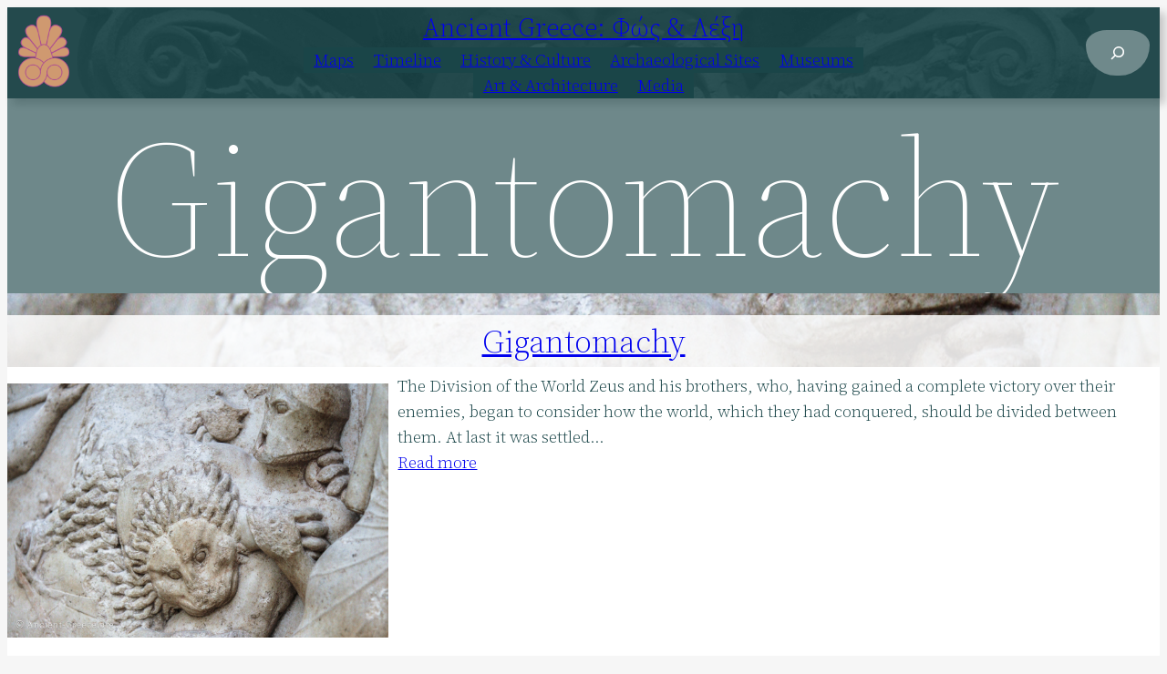

--- FILE ---
content_type: text/html; charset=UTF-8
request_url: https://ancient-greece.org/tag/gigantomachy/
body_size: 17262
content:
<!DOCTYPE html>
<html lang="en-US">
<head>
	<meta charset="UTF-8" />
	<meta name="viewport" content="width=device-width, initial-scale=1" />
<meta name='robots' content='max-image-preview:large' />
<title>Gigantomachy &#8211; Ancient Greece: Φώς &amp; Λέξη</title>
<link rel='dns-prefetch' href='//stats.wp.com' />
<link rel="alternate" type="application/rss+xml" title="Ancient Greece: Φώς &amp; Λέξη &raquo; Feed" href="https://ancient-greece.org/feed/" />
<link rel="alternate" type="application/rss+xml" title="Ancient Greece: Φώς &amp; Λέξη &raquo; Comments Feed" href="https://ancient-greece.org/comments/feed/" />
<link rel="alternate" type="application/rss+xml" title="Ancient Greece: Φώς &amp; Λέξη &raquo; Gigantomachy Tag Feed" href="https://ancient-greece.org/tag/gigantomachy/feed/" />
<style id='wp-img-auto-sizes-contain-inline-css'>
img:is([sizes=auto i],[sizes^="auto," i]){contain-intrinsic-size:3000px 1500px}
/*# sourceURL=wp-img-auto-sizes-contain-inline-css */
</style>
<link rel='stylesheet' id='envira-tags-tags-frontend-css' href='https://ancient-greece.org/wp-content/plugins/envira-tags/assets/css/frontend.css?ver=1.13.1' media='all' />
<style id='wp-block-site-logo-inline-css'>
.wp-block-site-logo{box-sizing:border-box;line-height:0}.wp-block-site-logo a{display:inline-block;line-height:0}.wp-block-site-logo.is-default-size img{height:auto;width:120px}.wp-block-site-logo img{height:auto;max-width:100%}.wp-block-site-logo a,.wp-block-site-logo img{border-radius:inherit}.wp-block-site-logo.aligncenter{margin-left:auto;margin-right:auto;text-align:center}:root :where(.wp-block-site-logo.is-style-rounded){border-radius:9999px}
/*# sourceURL=https://ancient-greece.org/wp-content/plugins/gutenberg/build/styles/block-library/site-logo/style.min.css */
</style>
<style id='wp-block-site-title-inline-css'>
.wp-block-site-title{box-sizing:border-box}.wp-block-site-title :where(a){color:inherit;font-family:inherit;font-size:inherit;font-style:inherit;font-weight:inherit;letter-spacing:inherit;line-height:inherit;text-decoration:inherit}
/*# sourceURL=https://ancient-greece.org/wp-content/plugins/gutenberg/build/styles/block-library/site-title/style.min.css */
</style>
<style id='wp-block-button-inline-css'>
.wp-block-button__link{align-content:center;box-sizing:border-box;cursor:pointer;display:inline-block;height:100%;text-align:center;word-break:break-word}.wp-block-button__link.aligncenter{text-align:center}.wp-block-button__link.alignright{text-align:right}:where(.wp-block-button__link){border-radius:9999px;box-shadow:none;padding:calc(.667em + 2px) calc(1.333em + 2px);text-decoration:none}.wp-block-button[style*=text-decoration] .wp-block-button__link{text-decoration:inherit}.wp-block-buttons>.wp-block-button.has-custom-width{max-width:none}.wp-block-buttons>.wp-block-button.has-custom-width .wp-block-button__link{width:100%}.wp-block-buttons>.wp-block-button.has-custom-font-size .wp-block-button__link{font-size:inherit}.wp-block-buttons>.wp-block-button.wp-block-button__width-25{width:calc(25% - var(--wp--style--block-gap, .5em)*.75)}.wp-block-buttons>.wp-block-button.wp-block-button__width-50{width:calc(50% - var(--wp--style--block-gap, .5em)*.5)}.wp-block-buttons>.wp-block-button.wp-block-button__width-75{width:calc(75% - var(--wp--style--block-gap, .5em)*.25)}.wp-block-buttons>.wp-block-button.wp-block-button__width-100{flex-basis:100%;width:100%}.wp-block-buttons.is-vertical>.wp-block-button.wp-block-button__width-25{width:25%}.wp-block-buttons.is-vertical>.wp-block-button.wp-block-button__width-50{width:50%}.wp-block-buttons.is-vertical>.wp-block-button.wp-block-button__width-75{width:75%}.wp-block-button.is-style-squared,.wp-block-button__link.wp-block-button.is-style-squared{border-radius:0}.wp-block-button.no-border-radius,.wp-block-button__link.no-border-radius{border-radius:0!important}:root :where(.wp-block-button .wp-block-button__link.is-style-outline),:root :where(.wp-block-button.is-style-outline>.wp-block-button__link){border:2px solid;padding:.667em 1.333em}:root :where(.wp-block-button .wp-block-button__link.is-style-outline:not(.has-text-color)),:root :where(.wp-block-button.is-style-outline>.wp-block-button__link:not(.has-text-color)){color:currentColor}:root :where(.wp-block-button .wp-block-button__link.is-style-outline:not(.has-background)),:root :where(.wp-block-button.is-style-outline>.wp-block-button__link:not(.has-background)){background-color:initial;background-image:none}
/*# sourceURL=https://ancient-greece.org/wp-content/plugins/gutenberg/build/styles/block-library/button/style.min.css */
</style>
<style id='wp-block-buttons-inline-css'>
.wp-block-buttons{box-sizing:border-box}.wp-block-buttons.is-vertical{flex-direction:column}.wp-block-buttons.is-vertical>.wp-block-button:last-child{margin-bottom:0}.wp-block-buttons>.wp-block-button{display:inline-block;margin:0}.wp-block-buttons.is-content-justification-left{justify-content:flex-start}.wp-block-buttons.is-content-justification-left.is-vertical{align-items:flex-start}.wp-block-buttons.is-content-justification-center{justify-content:center}.wp-block-buttons.is-content-justification-center.is-vertical{align-items:center}.wp-block-buttons.is-content-justification-right{justify-content:flex-end}.wp-block-buttons.is-content-justification-right.is-vertical{align-items:flex-end}.wp-block-buttons.is-content-justification-space-between{justify-content:space-between}.wp-block-buttons.aligncenter{text-align:center}.wp-block-buttons:not(.is-content-justification-space-between,.is-content-justification-right,.is-content-justification-left,.is-content-justification-center) .wp-block-button.aligncenter{margin-left:auto;margin-right:auto;width:100%}.wp-block-buttons[style*=text-decoration] .wp-block-button,.wp-block-buttons[style*=text-decoration] .wp-block-button__link{text-decoration:inherit}.wp-block-buttons.has-custom-font-size .wp-block-button__link{font-size:inherit}.wp-block-buttons .wp-block-button__link{width:100%}.wp-block-button.aligncenter{text-align:center}
/*# sourceURL=https://ancient-greece.org/wp-content/plugins/gutenberg/build/styles/block-library/buttons/style.min.css */
</style>
<style id='wp-block-navigation-inline-css'>
.wp-block-navigation{position:relative}.wp-block-navigation ul{margin-bottom:0;margin-left:0;margin-top:0;padding-left:0}.wp-block-navigation ul,.wp-block-navigation ul li{list-style:none;padding:0}.wp-block-navigation .wp-block-navigation-item{align-items:center;background-color:inherit;display:flex;position:relative}.wp-block-navigation .wp-block-navigation-item .wp-block-navigation__submenu-container:empty{display:none}.wp-block-navigation .wp-block-navigation-item__content{display:block;z-index:1}.wp-block-navigation .wp-block-navigation-item__content.wp-block-navigation-item__content{color:inherit}.wp-block-navigation.has-text-decoration-underline .wp-block-navigation-item__content,.wp-block-navigation.has-text-decoration-underline .wp-block-navigation-item__content:active,.wp-block-navigation.has-text-decoration-underline .wp-block-navigation-item__content:focus{text-decoration:underline}.wp-block-navigation.has-text-decoration-line-through .wp-block-navigation-item__content,.wp-block-navigation.has-text-decoration-line-through .wp-block-navigation-item__content:active,.wp-block-navigation.has-text-decoration-line-through .wp-block-navigation-item__content:focus{text-decoration:line-through}.wp-block-navigation :where(a),.wp-block-navigation :where(a:active),.wp-block-navigation :where(a:focus){text-decoration:none}.wp-block-navigation .wp-block-navigation__submenu-icon{align-self:center;background-color:inherit;border:none;color:currentColor;display:inline-block;font-size:inherit;height:.6em;line-height:0;margin-left:.25em;padding:0;width:.6em}.wp-block-navigation .wp-block-navigation__submenu-icon svg{stroke:currentColor;display:inline-block;height:inherit;margin-top:.075em;width:inherit}.wp-block-navigation{--navigation-layout-justification-setting:flex-start;--navigation-layout-direction:row;--navigation-layout-wrap:wrap;--navigation-layout-justify:flex-start;--navigation-layout-align:center}.wp-block-navigation.is-vertical{--navigation-layout-direction:column;--navigation-layout-justify:initial;--navigation-layout-align:flex-start}.wp-block-navigation.no-wrap{--navigation-layout-wrap:nowrap}.wp-block-navigation.items-justified-center{--navigation-layout-justification-setting:center;--navigation-layout-justify:center}.wp-block-navigation.items-justified-center.is-vertical{--navigation-layout-align:center}.wp-block-navigation.items-justified-right{--navigation-layout-justification-setting:flex-end;--navigation-layout-justify:flex-end}.wp-block-navigation.items-justified-right.is-vertical{--navigation-layout-align:flex-end}.wp-block-navigation.items-justified-space-between{--navigation-layout-justification-setting:space-between;--navigation-layout-justify:space-between}.wp-block-navigation .has-child .wp-block-navigation__submenu-container{align-items:normal;background-color:inherit;color:inherit;display:flex;flex-direction:column;opacity:0;position:absolute;z-index:2}@media not (prefers-reduced-motion){.wp-block-navigation .has-child .wp-block-navigation__submenu-container{transition:opacity .1s linear}}.wp-block-navigation .has-child .wp-block-navigation__submenu-container{height:0;overflow:hidden;visibility:hidden;width:0}.wp-block-navigation .has-child .wp-block-navigation__submenu-container>.wp-block-navigation-item>.wp-block-navigation-item__content{display:flex;flex-grow:1;padding:.5em 1em}.wp-block-navigation .has-child .wp-block-navigation__submenu-container>.wp-block-navigation-item>.wp-block-navigation-item__content .wp-block-navigation__submenu-icon{margin-left:auto;margin-right:0}.wp-block-navigation .has-child .wp-block-navigation__submenu-container .wp-block-navigation-item__content{margin:0}.wp-block-navigation .has-child .wp-block-navigation__submenu-container{left:-1px;top:100%}@media (min-width:782px){.wp-block-navigation .has-child .wp-block-navigation__submenu-container .wp-block-navigation__submenu-container{left:100%;top:-1px}.wp-block-navigation .has-child .wp-block-navigation__submenu-container .wp-block-navigation__submenu-container:before{background:#0000;content:"";display:block;height:100%;position:absolute;right:100%;width:.5em}.wp-block-navigation .has-child .wp-block-navigation__submenu-container .wp-block-navigation__submenu-icon{margin-right:.25em}.wp-block-navigation .has-child .wp-block-navigation__submenu-container .wp-block-navigation__submenu-icon svg{transform:rotate(-90deg)}}.wp-block-navigation .has-child .wp-block-navigation-submenu__toggle[aria-expanded=true]~.wp-block-navigation__submenu-container,.wp-block-navigation .has-child:not(.open-on-click):hover>.wp-block-navigation__submenu-container,.wp-block-navigation .has-child:not(.open-on-click):not(.open-on-hover-click):focus-within>.wp-block-navigation__submenu-container{height:auto;min-width:200px;opacity:1;overflow:visible;visibility:visible;width:auto}.wp-block-navigation.has-background .has-child .wp-block-navigation__submenu-container{left:0;top:100%}@media (min-width:782px){.wp-block-navigation.has-background .has-child .wp-block-navigation__submenu-container .wp-block-navigation__submenu-container{left:100%;top:0}}.wp-block-navigation-submenu{display:flex;position:relative}.wp-block-navigation-submenu .wp-block-navigation__submenu-icon svg{stroke:currentColor}button.wp-block-navigation-item__content{background-color:initial;border:none;color:currentColor;font-family:inherit;font-size:inherit;font-style:inherit;font-weight:inherit;letter-spacing:inherit;line-height:inherit;text-align:left;text-transform:inherit}.wp-block-navigation-submenu__toggle{cursor:pointer}.wp-block-navigation-submenu__toggle[aria-expanded=true]+.wp-block-navigation__submenu-icon>svg,.wp-block-navigation-submenu__toggle[aria-expanded=true]>svg{transform:rotate(180deg)}.wp-block-navigation-item.open-on-click .wp-block-navigation-submenu__toggle{padding-left:0;padding-right:.85em}.wp-block-navigation-item.open-on-click .wp-block-navigation-submenu__toggle+.wp-block-navigation__submenu-icon{margin-left:-.6em;pointer-events:none}.wp-block-navigation-item.open-on-click button.wp-block-navigation-item__content:not(.wp-block-navigation-submenu__toggle){padding:0}.wp-block-navigation .wp-block-page-list,.wp-block-navigation__container,.wp-block-navigation__responsive-close,.wp-block-navigation__responsive-container,.wp-block-navigation__responsive-container-content,.wp-block-navigation__responsive-dialog{gap:inherit}:where(.wp-block-navigation.has-background .wp-block-navigation-item a:not(.wp-element-button)),:where(.wp-block-navigation.has-background .wp-block-navigation-submenu a:not(.wp-element-button)){padding:.5em 1em}:where(.wp-block-navigation .wp-block-navigation__submenu-container .wp-block-navigation-item a:not(.wp-element-button)),:where(.wp-block-navigation .wp-block-navigation__submenu-container .wp-block-navigation-submenu a:not(.wp-element-button)),:where(.wp-block-navigation .wp-block-navigation__submenu-container .wp-block-navigation-submenu button.wp-block-navigation-item__content),:where(.wp-block-navigation .wp-block-navigation__submenu-container .wp-block-pages-list__item button.wp-block-navigation-item__content){padding:.5em 1em}.wp-block-navigation.items-justified-right .wp-block-navigation__container .has-child .wp-block-navigation__submenu-container,.wp-block-navigation.items-justified-right .wp-block-page-list>.has-child .wp-block-navigation__submenu-container,.wp-block-navigation.items-justified-space-between .wp-block-page-list>.has-child:last-child .wp-block-navigation__submenu-container,.wp-block-navigation.items-justified-space-between>.wp-block-navigation__container>.has-child:last-child .wp-block-navigation__submenu-container{left:auto;right:0}.wp-block-navigation.items-justified-right .wp-block-navigation__container .has-child .wp-block-navigation__submenu-container .wp-block-navigation__submenu-container,.wp-block-navigation.items-justified-right .wp-block-page-list>.has-child .wp-block-navigation__submenu-container .wp-block-navigation__submenu-container,.wp-block-navigation.items-justified-space-between .wp-block-page-list>.has-child:last-child .wp-block-navigation__submenu-container .wp-block-navigation__submenu-container,.wp-block-navigation.items-justified-space-between>.wp-block-navigation__container>.has-child:last-child .wp-block-navigation__submenu-container .wp-block-navigation__submenu-container{left:-1px;right:-1px}@media (min-width:782px){.wp-block-navigation.items-justified-right .wp-block-navigation__container .has-child .wp-block-navigation__submenu-container .wp-block-navigation__submenu-container,.wp-block-navigation.items-justified-right .wp-block-page-list>.has-child .wp-block-navigation__submenu-container .wp-block-navigation__submenu-container,.wp-block-navigation.items-justified-space-between .wp-block-page-list>.has-child:last-child .wp-block-navigation__submenu-container .wp-block-navigation__submenu-container,.wp-block-navigation.items-justified-space-between>.wp-block-navigation__container>.has-child:last-child .wp-block-navigation__submenu-container .wp-block-navigation__submenu-container{left:auto;right:100%}}.wp-block-navigation:not(.has-background) .wp-block-navigation__submenu-container{background-color:#fff;border:1px solid #00000026}.wp-block-navigation.has-background .wp-block-navigation__submenu-container{background-color:inherit}.wp-block-navigation:not(.has-text-color) .wp-block-navigation__submenu-container{color:#000}.wp-block-navigation__container{align-items:var(--navigation-layout-align,initial);display:flex;flex-direction:var(--navigation-layout-direction,initial);flex-wrap:var(--navigation-layout-wrap,wrap);justify-content:var(--navigation-layout-justify,initial);list-style:none;margin:0;padding-left:0}.wp-block-navigation__container .is-responsive{display:none}.wp-block-navigation__container:only-child,.wp-block-page-list:only-child{flex-grow:1}@keyframes overlay-menu__fade-in-animation{0%{opacity:0;transform:translateY(.5em)}to{opacity:1;transform:translateY(0)}}.wp-block-navigation__responsive-container{bottom:0;display:none;left:0;position:fixed;right:0;top:0}.wp-block-navigation__responsive-container :where(.wp-block-navigation-item a){color:inherit}.wp-block-navigation__responsive-container .wp-block-navigation__responsive-container-content{align-items:var(--navigation-layout-align,initial);display:flex;flex-direction:var(--navigation-layout-direction,initial);flex-wrap:var(--navigation-layout-wrap,wrap);justify-content:var(--navigation-layout-justify,initial)}.wp-block-navigation__responsive-container:not(.is-menu-open.is-menu-open){background-color:inherit!important;color:inherit!important}.wp-block-navigation__responsive-container.is-menu-open{background-color:inherit;display:flex;flex-direction:column}@media not (prefers-reduced-motion){.wp-block-navigation__responsive-container.is-menu-open{animation:overlay-menu__fade-in-animation .1s ease-out;animation-fill-mode:forwards}}.wp-block-navigation__responsive-container.is-menu-open:not(.disable-default-overlay){padding:clamp(1rem,var(--wp--style--root--padding-top),20rem) clamp(1rem,var(--wp--style--root--padding-right),20rem) clamp(1rem,var(--wp--style--root--padding-bottom),20rem) clamp(1rem,var(--wp--style--root--padding-left),20rem)}.wp-block-navigation__responsive-container.is-menu-open{overflow:auto;z-index:100000}.wp-block-navigation__responsive-container.is-menu-open:not(.disable-default-overlay) .wp-block-navigation__responsive-container-content{padding-top:calc(2rem + 24px)}.wp-block-navigation__responsive-container.is-menu-open .wp-block-navigation__responsive-container-content{align-items:var(--navigation-layout-justification-setting,inherit);display:flex;flex-direction:column;flex-wrap:nowrap;overflow:visible}.wp-block-navigation__responsive-container.is-menu-open .wp-block-navigation__responsive-container-content,.wp-block-navigation__responsive-container.is-menu-open .wp-block-navigation__responsive-container-content .wp-block-navigation__container,.wp-block-navigation__responsive-container.is-menu-open .wp-block-navigation__responsive-container-content .wp-block-page-list{justify-content:flex-start}.wp-block-navigation__responsive-container.is-menu-open .wp-block-navigation__responsive-container-content .wp-block-navigation__submenu-icon{display:none}.wp-block-navigation__responsive-container.is-menu-open .wp-block-navigation__responsive-container-content .has-child .wp-block-navigation__submenu-container{border:none;height:auto;min-width:200px;opacity:1;overflow:initial;padding-left:2rem;padding-right:2rem;position:static;visibility:visible;width:auto}.wp-block-navigation__responsive-container.is-menu-open .wp-block-navigation__responsive-container-content .wp-block-navigation__container,.wp-block-navigation__responsive-container.is-menu-open .wp-block-navigation__responsive-container-content .wp-block-navigation__submenu-container{gap:inherit}.wp-block-navigation__responsive-container.is-menu-open .wp-block-navigation__responsive-container-content .wp-block-navigation__submenu-container{padding-top:var(--wp--style--block-gap,2em)}.wp-block-navigation__responsive-container.is-menu-open .wp-block-navigation__responsive-container-content .wp-block-navigation-item__content{padding:0}.wp-block-navigation__responsive-container.is-menu-open .wp-block-navigation__responsive-container-content .wp-block-navigation-item,.wp-block-navigation__responsive-container.is-menu-open .wp-block-navigation__responsive-container-content .wp-block-navigation__container,.wp-block-navigation__responsive-container.is-menu-open .wp-block-navigation__responsive-container-content .wp-block-page-list{align-items:var(--navigation-layout-justification-setting,initial);display:flex;flex-direction:column}.wp-block-navigation__responsive-container.is-menu-open .wp-block-navigation-item,.wp-block-navigation__responsive-container.is-menu-open .wp-block-navigation-item .wp-block-navigation__submenu-container,.wp-block-navigation__responsive-container.is-menu-open .wp-block-navigation__container,.wp-block-navigation__responsive-container.is-menu-open .wp-block-page-list{background:#0000!important;color:inherit!important}.wp-block-navigation__responsive-container.is-menu-open .wp-block-navigation__submenu-container.wp-block-navigation__submenu-container.wp-block-navigation__submenu-container.wp-block-navigation__submenu-container{left:auto;right:auto}.wp-block-navigation__responsive-container.disable-default-overlay .wp-block-navigation__overlay-container{display:none;width:100%}.wp-block-navigation__responsive-container.disable-default-overlay.is-menu-open .wp-block-navigation__responsive-container-content>.wp-block-navigation__container{display:none}.wp-block-navigation__responsive-container.disable-default-overlay.is-menu-open .wp-block-navigation__responsive-container-content .wp-block-navigation__overlay-container{display:block}@media (min-width:600px){.wp-block-navigation__responsive-container:not(.hidden-by-default):not(.is-menu-open){background-color:inherit;display:block;position:relative;width:100%;z-index:auto}.wp-block-navigation__responsive-container:not(.hidden-by-default):not(.is-menu-open) .wp-block-navigation__responsive-container-close{display:none}.wp-block-navigation__responsive-container.is-menu-open .wp-block-navigation__submenu-container.wp-block-navigation__submenu-container.wp-block-navigation__submenu-container.wp-block-navigation__submenu-container{left:0}}.wp-block-navigation:not(.has-background) .wp-block-navigation__responsive-container.is-menu-open:not(.disable-default-overlay){background-color:#fff}.wp-block-navigation:not(.has-text-color) .wp-block-navigation__responsive-container.is-menu-open:not(.disable-default-overlay){color:#000}.wp-block-navigation__toggle_button_label{font-size:1rem;font-weight:700}.wp-block-navigation__responsive-container-close,.wp-block-navigation__responsive-container-open{background:#0000;border:none;color:currentColor;cursor:pointer;margin:0;padding:0;text-transform:inherit;vertical-align:middle}.wp-block-navigation__responsive-container-close svg,.wp-block-navigation__responsive-container-open svg{fill:currentColor;display:block;height:24px;pointer-events:none;width:24px}.wp-block-navigation__responsive-container-open{display:flex}.wp-block-navigation__responsive-container-open.wp-block-navigation__responsive-container-open.wp-block-navigation__responsive-container-open{font-family:inherit;font-size:inherit;font-weight:inherit}@media (min-width:600px){.wp-block-navigation__responsive-container-open:not(.always-shown){display:none}}.wp-block-navigation__responsive-container-close{position:absolute;right:0;top:0;z-index:2}.wp-block-navigation__responsive-container-close.wp-block-navigation__responsive-container-close.wp-block-navigation__responsive-container-close{font-family:inherit;font-size:inherit;font-weight:inherit}.disable-default-overlay .wp-block-navigation__responsive-container-close{right:clamp(1rem,var(--wp--style--root--padding-left),20rem);top:clamp(1rem,var(--wp--style--root--padding-left),20rem)}.wp-block-navigation__responsive-close{width:100%}.has-modal-open .wp-block-navigation__responsive-close{margin-left:auto;margin-right:auto;max-width:var(--wp--style--global--wide-size,100%)}.wp-block-navigation__responsive-close:focus{outline:none}.is-menu-open .wp-block-navigation__responsive-close,.is-menu-open .wp-block-navigation__responsive-container-content,.is-menu-open .wp-block-navigation__responsive-dialog{box-sizing:border-box}.wp-block-navigation__responsive-dialog{position:relative}.has-modal-open .admin-bar .is-menu-open:where(:not(.disable-default-overlay)) .wp-block-navigation__responsive-dialog{margin-top:46px}@media (min-width:782px){.has-modal-open .admin-bar .is-menu-open:where(:not(.disable-default-overlay)) .wp-block-navigation__responsive-dialog{margin-top:32px}}html.has-modal-open{overflow:hidden}
/*# sourceURL=https://ancient-greece.org/wp-content/plugins/gutenberg/build/styles/block-library/navigation/style.min.css */
</style>
<style id='wp-block-group-inline-css'>
.wp-block-group{box-sizing:border-box}:where(.wp-block-group.wp-block-group-is-layout-constrained){position:relative}
/*# sourceURL=https://ancient-greece.org/wp-content/plugins/gutenberg/build/styles/block-library/group/style.min.css */
</style>
<style id='wp-block-group-theme-inline-css'>
:where(.wp-block-group.has-background){padding:1.25em 2.375em}
/*# sourceURL=https://ancient-greece.org/wp-content/plugins/gutenberg/build/styles/block-library/group/theme.min.css */
</style>
<style id='wp-block-search-inline-css'>
.wp-block-search__button{margin-left:10px;word-break:normal}.wp-block-search__button.has-icon{line-height:0}.wp-block-search__button svg{fill:currentColor;height:1.25em;min-height:24px;min-width:24px;vertical-align:text-bottom;width:1.25em}:where(.wp-block-search__button){border:1px solid #ccc;padding:6px 10px}.wp-block-search__inside-wrapper{display:flex;flex:auto;flex-wrap:nowrap;max-width:100%}.wp-block-search__label{width:100%}.wp-block-search.wp-block-search__button-only .wp-block-search__button{box-sizing:border-box;display:flex;flex-shrink:0;justify-content:center;margin-left:0;max-width:100%}.wp-block-search.wp-block-search__button-only .wp-block-search__inside-wrapper{min-width:0!important;transition-property:width}.wp-block-search.wp-block-search__button-only .wp-block-search__input{flex-basis:100%;transition-duration:.3s}.wp-block-search.wp-block-search__button-only.wp-block-search__searchfield-hidden,.wp-block-search.wp-block-search__button-only.wp-block-search__searchfield-hidden .wp-block-search__inside-wrapper{overflow:hidden}.wp-block-search.wp-block-search__button-only.wp-block-search__searchfield-hidden .wp-block-search__input{border-left-width:0!important;border-right-width:0!important;flex-basis:0;flex-grow:0;margin:0;min-width:0!important;padding-left:0!important;padding-right:0!important;width:0!important}:where(.wp-block-search__input){appearance:none;border:1px solid #949494;flex-grow:1;font-family:inherit;font-size:inherit;font-style:inherit;font-weight:inherit;letter-spacing:inherit;line-height:inherit;margin-left:0;margin-right:0;min-width:3rem;padding:8px;text-decoration:unset!important;text-transform:inherit}:where(.wp-block-search__button-inside .wp-block-search__inside-wrapper){background-color:#fff;border:1px solid #949494;box-sizing:border-box;padding:4px}:where(.wp-block-search__button-inside .wp-block-search__inside-wrapper) .wp-block-search__input{border:none;border-radius:0;padding:0 4px}:where(.wp-block-search__button-inside .wp-block-search__inside-wrapper) .wp-block-search__input:focus{outline:none}:where(.wp-block-search__button-inside .wp-block-search__inside-wrapper) :where(.wp-block-search__button){padding:4px 8px}.wp-block-search.aligncenter .wp-block-search__inside-wrapper{margin:auto}.wp-block[data-align=right] .wp-block-search.wp-block-search__button-only .wp-block-search__inside-wrapper{float:right}
/*# sourceURL=https://ancient-greece.org/wp-content/plugins/gutenberg/build/styles/block-library/search/style.min.css */
</style>
<style id='wp-block-search-theme-inline-css'>
.wp-block-search .wp-block-search__label{font-weight:700}.wp-block-search__button{border:1px solid #ccc;padding:.375em .625em}
/*# sourceURL=https://ancient-greece.org/wp-content/plugins/gutenberg/build/styles/block-library/search/theme.min.css */
</style>
<style id='wp-block-columns-inline-css'>
.wp-block-columns{box-sizing:border-box;display:flex;flex-wrap:wrap!important}@media (min-width:782px){.wp-block-columns{flex-wrap:nowrap!important}}.wp-block-columns{align-items:normal!important}.wp-block-columns.are-vertically-aligned-top{align-items:flex-start}.wp-block-columns.are-vertically-aligned-center{align-items:center}.wp-block-columns.are-vertically-aligned-bottom{align-items:flex-end}@media (max-width:781px){.wp-block-columns:not(.is-not-stacked-on-mobile)>.wp-block-column{flex-basis:100%!important}}@media (min-width:782px){.wp-block-columns:not(.is-not-stacked-on-mobile)>.wp-block-column{flex-basis:0;flex-grow:1}.wp-block-columns:not(.is-not-stacked-on-mobile)>.wp-block-column[style*=flex-basis]{flex-grow:0}}.wp-block-columns.is-not-stacked-on-mobile{flex-wrap:nowrap!important}.wp-block-columns.is-not-stacked-on-mobile>.wp-block-column{flex-basis:0;flex-grow:1}.wp-block-columns.is-not-stacked-on-mobile>.wp-block-column[style*=flex-basis]{flex-grow:0}:where(.wp-block-columns){margin-bottom:1.75em}:where(.wp-block-columns.has-background){padding:1.25em 2.375em}.wp-block-column{flex-grow:1;min-width:0;overflow-wrap:break-word;word-break:break-word}.wp-block-column.is-vertically-aligned-top{align-self:flex-start}.wp-block-column.is-vertically-aligned-center{align-self:center}.wp-block-column.is-vertically-aligned-bottom{align-self:flex-end}.wp-block-column.is-vertically-aligned-stretch{align-self:stretch}.wp-block-column.is-vertically-aligned-bottom,.wp-block-column.is-vertically-aligned-center,.wp-block-column.is-vertically-aligned-top{width:100%}
/*# sourceURL=https://ancient-greece.org/wp-content/plugins/gutenberg/build/styles/block-library/columns/style.min.css */
</style>
<link rel='stylesheet' id='wp-block-cover-css' href='https://ancient-greece.org/wp-content/plugins/gutenberg/build/styles/block-library/cover/style.min.css?ver=22.4.3' media='all' />
<style id='wp-block-template-part-theme-inline-css'>
:root :where(.wp-block-template-part.has-background){margin-bottom:0;margin-top:0;padding:1.25em 2.375em}
/*# sourceURL=https://ancient-greece.org/wp-content/plugins/gutenberg/build/styles/block-library/template-part/theme.min.css */
</style>
<style id='wp-block-query-title-inline-css'>
.wp-block-query-title{box-sizing:border-box}
/*# sourceURL=https://ancient-greece.org/wp-content/plugins/gutenberg/build/styles/block-library/query-title/style.min.css */
</style>
<style id='wp-block-post-title-inline-css'>
.wp-block-post-title{box-sizing:border-box;word-break:break-word}.wp-block-post-title :where(a){display:inline-block;font-family:inherit;font-size:inherit;font-style:inherit;font-weight:inherit;letter-spacing:inherit;line-height:inherit;text-decoration:inherit}
/*# sourceURL=https://ancient-greece.org/wp-content/plugins/gutenberg/build/styles/block-library/post-title/style.min.css */
</style>
<style id='wp-block-post-featured-image-inline-css'>
.wp-block-post-featured-image{margin-left:0;margin-right:0}.wp-block-post-featured-image a{display:block;height:100%}.wp-block-post-featured-image :where(img){box-sizing:border-box;height:auto;max-width:100%;vertical-align:bottom;width:100%}.wp-block-post-featured-image.alignfull img,.wp-block-post-featured-image.alignwide img{width:100%}.wp-block-post-featured-image .wp-block-post-featured-image__overlay.has-background-dim{background-color:#000;inset:0;position:absolute}.wp-block-post-featured-image{position:relative}.wp-block-post-featured-image .wp-block-post-featured-image__overlay.has-background-gradient{background-color:initial}.wp-block-post-featured-image .wp-block-post-featured-image__overlay.has-background-dim-0{opacity:0}.wp-block-post-featured-image .wp-block-post-featured-image__overlay.has-background-dim-10{opacity:.1}.wp-block-post-featured-image .wp-block-post-featured-image__overlay.has-background-dim-20{opacity:.2}.wp-block-post-featured-image .wp-block-post-featured-image__overlay.has-background-dim-30{opacity:.3}.wp-block-post-featured-image .wp-block-post-featured-image__overlay.has-background-dim-40{opacity:.4}.wp-block-post-featured-image .wp-block-post-featured-image__overlay.has-background-dim-50{opacity:.5}.wp-block-post-featured-image .wp-block-post-featured-image__overlay.has-background-dim-60{opacity:.6}.wp-block-post-featured-image .wp-block-post-featured-image__overlay.has-background-dim-70{opacity:.7}.wp-block-post-featured-image .wp-block-post-featured-image__overlay.has-background-dim-80{opacity:.8}.wp-block-post-featured-image .wp-block-post-featured-image__overlay.has-background-dim-90{opacity:.9}.wp-block-post-featured-image .wp-block-post-featured-image__overlay.has-background-dim-100{opacity:1}.wp-block-post-featured-image:where(.alignleft,.alignright){width:100%}
/*# sourceURL=https://ancient-greece.org/wp-content/plugins/gutenberg/build/styles/block-library/post-featured-image/style.min.css */
</style>
<style id='wp-block-heading-inline-css'>
h1:where(.wp-block-heading).has-background,h2:where(.wp-block-heading).has-background,h3:where(.wp-block-heading).has-background,h4:where(.wp-block-heading).has-background,h5:where(.wp-block-heading).has-background,h6:where(.wp-block-heading).has-background{padding:1.25em 2.375em}h1.has-text-align-left[style*=writing-mode]:where([style*=vertical-lr]),h1.has-text-align-right[style*=writing-mode]:where([style*=vertical-rl]),h2.has-text-align-left[style*=writing-mode]:where([style*=vertical-lr]),h2.has-text-align-right[style*=writing-mode]:where([style*=vertical-rl]),h3.has-text-align-left[style*=writing-mode]:where([style*=vertical-lr]),h3.has-text-align-right[style*=writing-mode]:where([style*=vertical-rl]),h4.has-text-align-left[style*=writing-mode]:where([style*=vertical-lr]),h4.has-text-align-right[style*=writing-mode]:where([style*=vertical-rl]),h5.has-text-align-left[style*=writing-mode]:where([style*=vertical-lr]),h5.has-text-align-right[style*=writing-mode]:where([style*=vertical-rl]),h6.has-text-align-left[style*=writing-mode]:where([style*=vertical-lr]),h6.has-text-align-right[style*=writing-mode]:where([style*=vertical-rl]){rotate:180deg}
/*# sourceURL=https://ancient-greece.org/wp-content/plugins/gutenberg/build/styles/block-library/heading/style.min.css */
</style>
<style id='wp-block-paragraph-inline-css'>
.is-small-text{font-size:.875em}.is-regular-text{font-size:1em}.is-large-text{font-size:2.25em}.is-larger-text{font-size:3em}.has-drop-cap:not(:focus):first-letter{float:left;font-size:8.4em;font-style:normal;font-weight:100;line-height:.68;margin:.05em .1em 0 0;text-transform:uppercase}body.rtl .has-drop-cap:not(:focus):first-letter{float:none;margin-left:.1em}p.has-drop-cap.has-background{overflow:hidden}:root :where(p.has-background){padding:1.25em 2.375em}:where(p.has-text-color:not(.has-link-color)) a{color:inherit}p.has-text-align-left[style*="writing-mode:vertical-lr"],p.has-text-align-right[style*="writing-mode:vertical-rl"]{rotate:180deg}
/*# sourceURL=https://ancient-greece.org/wp-content/plugins/gutenberg/build/styles/block-library/paragraph/style.min.css */
</style>
<style id='wp-block-post-excerpt-inline-css'>
:where(.wp-block-post-excerpt){box-sizing:border-box;margin-bottom:var(--wp--style--block-gap);margin-top:var(--wp--style--block-gap)}.wp-block-post-excerpt__excerpt{margin-bottom:0;margin-top:0}.wp-block-post-excerpt__more-text{margin-bottom:0;margin-top:var(--wp--style--block-gap)}.wp-block-post-excerpt__more-link{display:inline-block}
/*# sourceURL=https://ancient-greece.org/wp-content/plugins/gutenberg/build/styles/block-library/post-excerpt/style.min.css */
</style>
<style id='wp-block-read-more-inline-css'>
.wp-block-read-more{display:block;width:fit-content}.wp-block-read-more:where(:not([style*=text-decoration])){text-decoration:none}.wp-block-read-more:where(:not([style*=text-decoration])):active,.wp-block-read-more:where(:not([style*=text-decoration])):focus{text-decoration:none}
/*# sourceURL=https://ancient-greece.org/wp-content/plugins/gutenberg/build/styles/block-library/read-more/style.min.css */
</style>
<style id='wp-block-post-template-inline-css'>
.wp-block-post-template{box-sizing:border-box;list-style:none;margin-bottom:0;margin-top:0;max-width:100%;padding:0}.wp-block-post-template.is-flex-container{display:flex;flex-direction:row;flex-wrap:wrap;gap:1.25em}.wp-block-post-template.is-flex-container>li{margin:0;width:100%}@media (min-width:600px){.wp-block-post-template.is-flex-container.is-flex-container.columns-2>li{width:calc(50% - .625em)}.wp-block-post-template.is-flex-container.is-flex-container.columns-3>li{width:calc(33.33333% - .83333em)}.wp-block-post-template.is-flex-container.is-flex-container.columns-4>li{width:calc(25% - .9375em)}.wp-block-post-template.is-flex-container.is-flex-container.columns-5>li{width:calc(20% - 1em)}.wp-block-post-template.is-flex-container.is-flex-container.columns-6>li{width:calc(16.66667% - 1.04167em)}}@media (max-width:600px){.wp-block-post-template-is-layout-grid.wp-block-post-template-is-layout-grid.wp-block-post-template-is-layout-grid.wp-block-post-template-is-layout-grid{grid-template-columns:1fr}}.wp-block-post-template-is-layout-constrained>li>.alignright,.wp-block-post-template-is-layout-flow>li>.alignright{float:right;margin-inline-end:0;margin-inline-start:2em}.wp-block-post-template-is-layout-constrained>li>.alignleft,.wp-block-post-template-is-layout-flow>li>.alignleft{float:left;margin-inline-end:2em;margin-inline-start:0}.wp-block-post-template-is-layout-constrained>li>.aligncenter,.wp-block-post-template-is-layout-flow>li>.aligncenter{margin-inline-end:auto;margin-inline-start:auto}
/*# sourceURL=https://ancient-greece.org/wp-content/plugins/gutenberg/build/styles/block-library/post-template/style.min.css */
</style>
<style id='wp-block-navigation-link-inline-css'>
.wp-block-navigation .wp-block-navigation-item__label{overflow-wrap:break-word}.wp-block-navigation .wp-block-navigation-item__description{display:none}.link-ui-tools{outline:1px solid #f0f0f0;padding:8px}.link-ui-block-inserter{padding-top:8px}.link-ui-block-inserter__back{margin-left:8px;text-transform:uppercase}
/*# sourceURL=https://ancient-greece.org/wp-content/plugins/gutenberg/build/styles/block-library/navigation-link/style.min.css */
</style>
<style id='wp-emoji-styles-inline-css'>

	img.wp-smiley, img.emoji {
		display: inline !important;
		border: none !important;
		box-shadow: none !important;
		height: 1em !important;
		width: 1em !important;
		margin: 0 0.07em !important;
		vertical-align: -0.1em !important;
		background: none !important;
		padding: 0 !important;
	}
/*# sourceURL=wp-emoji-styles-inline-css */
</style>
<style id='wp-block-library-inline-css'>
:root{--wp-block-synced-color:#7a00df;--wp-block-synced-color--rgb:122,0,223;--wp-bound-block-color:var(--wp-block-synced-color);--wp-editor-canvas-background:#ddd;--wp-admin-theme-color:#007cba;--wp-admin-theme-color--rgb:0,124,186;--wp-admin-theme-color-darker-10:#006ba1;--wp-admin-theme-color-darker-10--rgb:0,107,160.5;--wp-admin-theme-color-darker-20:#005a87;--wp-admin-theme-color-darker-20--rgb:0,90,135;--wp-admin-border-width-focus:2px}@media (min-resolution:192dpi){:root{--wp-admin-border-width-focus:1.5px}}.wp-element-button{cursor:pointer}:root .has-very-light-gray-background-color{background-color:#eee}:root .has-very-dark-gray-background-color{background-color:#313131}:root .has-very-light-gray-color{color:#eee}:root .has-very-dark-gray-color{color:#313131}:root .has-vivid-green-cyan-to-vivid-cyan-blue-gradient-background{background:linear-gradient(135deg,#00d084,#0693e3)}:root .has-purple-crush-gradient-background{background:linear-gradient(135deg,#34e2e4,#4721fb 50%,#ab1dfe)}:root .has-hazy-dawn-gradient-background{background:linear-gradient(135deg,#faaca8,#dad0ec)}:root .has-subdued-olive-gradient-background{background:linear-gradient(135deg,#fafae1,#67a671)}:root .has-atomic-cream-gradient-background{background:linear-gradient(135deg,#fdd79a,#004a59)}:root .has-nightshade-gradient-background{background:linear-gradient(135deg,#330968,#31cdcf)}:root .has-midnight-gradient-background{background:linear-gradient(135deg,#020381,#2874fc)}:root{--wp--preset--font-size--normal:16px;--wp--preset--font-size--huge:42px}.has-regular-font-size{font-size:1em}.has-larger-font-size{font-size:2.625em}.has-normal-font-size{font-size:var(--wp--preset--font-size--normal)}.has-huge-font-size{font-size:var(--wp--preset--font-size--huge)}:root .has-text-align-center{text-align:center}:root .has-text-align-left{text-align:left}:root .has-text-align-right{text-align:right}.has-fit-text{white-space:nowrap!important}#end-resizable-editor-section{display:none}.aligncenter{clear:both}.items-justified-left{justify-content:flex-start}.items-justified-center{justify-content:center}.items-justified-right{justify-content:flex-end}.items-justified-space-between{justify-content:space-between}.screen-reader-text{word-wrap:normal!important;border:0;clip-path:inset(50%);height:1px;margin:-1px;overflow:hidden;padding:0;position:absolute;width:1px}.screen-reader-text:focus{background-color:#ddd;clip-path:none;color:#444;display:block;font-size:1em;height:auto;left:5px;line-height:normal;padding:15px 23px 14px;text-decoration:none;top:5px;width:auto;z-index:100000}html :where(.has-border-color){border-style:solid}html :where([style*=border-top-color]){border-top-style:solid}html :where([style*=border-right-color]){border-right-style:solid}html :where([style*=border-bottom-color]){border-bottom-style:solid}html :where([style*=border-left-color]){border-left-style:solid}html :where([style*=border-width]){border-style:solid}html :where([style*=border-top-width]){border-top-style:solid}html :where([style*=border-right-width]){border-right-style:solid}html :where([style*=border-bottom-width]){border-bottom-style:solid}html :where([style*=border-left-width]){border-left-style:solid}html :where(img[class*=wp-image-]){height:auto;max-width:100%}:where(figure){margin:0 0 1em}html :where(.is-position-sticky){--wp-admin--admin-bar--position-offset:var(--wp-admin--admin-bar--height,0px)}@media screen and (max-width:600px){html :where(.is-position-sticky){--wp-admin--admin-bar--position-offset:0px}}
/*# sourceURL=https://ancient-greece.org/wp-content/plugins/gutenberg/build/styles/block-library/common.min.css */
</style>
<style id='wp-block-template-skip-link-inline-css'>

		.skip-link.screen-reader-text {
			border: 0;
			clip-path: inset(50%);
			height: 1px;
			margin: -1px;
			overflow: hidden;
			padding: 0;
			position: absolute !important;
			width: 1px;
			word-wrap: normal !important;
		}

		.skip-link.screen-reader-text:focus {
			background-color: #eee;
			clip-path: none;
			color: #444;
			display: block;
			font-size: 1em;
			height: auto;
			left: 5px;
			line-height: normal;
			padding: 15px 23px 14px;
			text-decoration: none;
			top: 5px;
			width: auto;
			z-index: 100000;
		}
/*# sourceURL=wp-block-template-skip-link-inline-css */
</style>
<style id='global-styles-inline-css'>
:root{--wp--preset--aspect-ratio--square: 1;--wp--preset--aspect-ratio--4-3: 4/3;--wp--preset--aspect-ratio--3-4: 3/4;--wp--preset--aspect-ratio--3-2: 3/2;--wp--preset--aspect-ratio--2-3: 2/3;--wp--preset--aspect-ratio--16-9: 16/9;--wp--preset--aspect-ratio--9-16: 9/16;--wp--preset--color--black: #000000;--wp--preset--color--cyan-bluish-gray: #abb8c3;--wp--preset--color--white: #ffffff;--wp--preset--color--pale-pink: #f78da7;--wp--preset--color--vivid-red: #cf2e2e;--wp--preset--color--luminous-vivid-orange: #ff6900;--wp--preset--color--luminous-vivid-amber: #fcb900;--wp--preset--color--light-green-cyan: #7bdcb5;--wp--preset--color--vivid-green-cyan: #00d084;--wp--preset--color--pale-cyan-blue: #8ed1fc;--wp--preset--color--vivid-cyan-blue: #0693e3;--wp--preset--color--vivid-purple: #9b51e0;--wp--preset--color--foreground: #000000;--wp--preset--color--background: #ffffff;--wp--preset--color--primary: #1a4548;--wp--preset--color--secondary: #ffe2c7;--wp--preset--color--tertiary: #F6F6F6;--wp--preset--color--custom-color-1: #6f898b;--wp--preset--color--custom-color-2: #cf9970;--wp--preset--color--custom-color-3: #000;--wp--preset--gradient--vivid-cyan-blue-to-vivid-purple: linear-gradient(135deg,rgb(6,147,227) 0%,rgb(155,81,224) 100%);--wp--preset--gradient--light-green-cyan-to-vivid-green-cyan: linear-gradient(135deg,rgb(122,220,180) 0%,rgb(0,208,130) 100%);--wp--preset--gradient--luminous-vivid-amber-to-luminous-vivid-orange: linear-gradient(135deg,rgb(252,185,0) 0%,rgb(255,105,0) 100%);--wp--preset--gradient--luminous-vivid-orange-to-vivid-red: linear-gradient(135deg,rgb(255,105,0) 0%,rgb(207,46,46) 100%);--wp--preset--gradient--very-light-gray-to-cyan-bluish-gray: linear-gradient(135deg,rgb(238,238,238) 0%,rgb(169,184,195) 100%);--wp--preset--gradient--cool-to-warm-spectrum: linear-gradient(135deg,rgb(74,234,220) 0%,rgb(151,120,209) 20%,rgb(207,42,186) 40%,rgb(238,44,130) 60%,rgb(251,105,98) 80%,rgb(254,248,76) 100%);--wp--preset--gradient--blush-light-purple: linear-gradient(135deg,rgb(255,206,236) 0%,rgb(152,150,240) 100%);--wp--preset--gradient--blush-bordeaux: linear-gradient(135deg,rgb(254,205,165) 0%,rgb(254,45,45) 50%,rgb(107,0,62) 100%);--wp--preset--gradient--luminous-dusk: linear-gradient(135deg,rgb(255,203,112) 0%,rgb(199,81,192) 50%,rgb(65,88,208) 100%);--wp--preset--gradient--pale-ocean: linear-gradient(135deg,rgb(255,245,203) 0%,rgb(182,227,212) 50%,rgb(51,167,181) 100%);--wp--preset--gradient--electric-grass: linear-gradient(135deg,rgb(202,248,128) 0%,rgb(113,206,126) 100%);--wp--preset--gradient--midnight: linear-gradient(135deg,rgb(2,3,129) 0%,rgb(40,116,252) 100%);--wp--preset--gradient--vertical-secondary-to-tertiary: linear-gradient(to bottom,var(--wp--preset--color--secondary) 0%,var(--wp--preset--color--tertiary) 100%);--wp--preset--gradient--vertical-secondary-to-background: linear-gradient(to bottom,var(--wp--preset--color--secondary) 0%,var(--wp--preset--color--background) 100%);--wp--preset--gradient--vertical-tertiary-to-background: linear-gradient(to bottom,var(--wp--preset--color--tertiary) 0%,var(--wp--preset--color--background) 100%);--wp--preset--gradient--diagonal-primary-to-foreground: linear-gradient(to bottom right,var(--wp--preset--color--primary) 0%,var(--wp--preset--color--foreground) 100%);--wp--preset--gradient--diagonal-secondary-to-background: linear-gradient(to bottom right,var(--wp--preset--color--secondary) 50%,var(--wp--preset--color--background) 50%);--wp--preset--gradient--diagonal-background-to-secondary: linear-gradient(to bottom right,var(--wp--preset--color--background) 50%,var(--wp--preset--color--secondary) 50%);--wp--preset--gradient--diagonal-tertiary-to-background: linear-gradient(to bottom right,var(--wp--preset--color--tertiary) 50%,var(--wp--preset--color--background) 50%);--wp--preset--gradient--diagonal-background-to-tertiary: linear-gradient(to bottom right,var(--wp--preset--color--background) 50%,var(--wp--preset--color--tertiary) 50%);--wp--preset--font-size--small: 1rem;--wp--preset--font-size--medium: 1.125rem;--wp--preset--font-size--large: 1.75rem;--wp--preset--font-size--x-large: clamp(1.75rem, 3vw, 2.25rem);--wp--preset--font-family--system-font: -apple-system,BlinkMacSystemFont,"Segoe UI",Roboto,Oxygen-Sans,Ubuntu,Cantarell,"Helvetica Neue",sans-serif;--wp--preset--font-family--source-serif-pro: "Source Serif Pro", serif;--wp--preset--spacing--20: 0.44rem;--wp--preset--spacing--30: 0.67rem;--wp--preset--spacing--40: 1rem;--wp--preset--spacing--50: 1.5rem;--wp--preset--spacing--60: 2.25rem;--wp--preset--spacing--70: 3.38rem;--wp--preset--spacing--80: 5.06rem;--wp--preset--shadow--natural: 6px 6px 9px rgba(0, 0, 0, 0.2);--wp--preset--shadow--deep: 12px 12px 50px rgba(0, 0, 0, 0.4);--wp--preset--shadow--sharp: 6px 6px 0px rgba(0, 0, 0, 0.2);--wp--preset--shadow--outlined: 6px 6px 0px -3px rgb(255, 255, 255), 6px 6px rgb(0, 0, 0);--wp--preset--shadow--crisp: 6px 6px 0px rgb(0, 0, 0);--wp--custom--spacing--small: max(1.25rem, 5vw);--wp--custom--spacing--medium: clamp(2rem, 8vw, calc(4 * var(--wp--style--block-gap)));--wp--custom--spacing--large: clamp(4rem, 10vw, 8rem);--wp--custom--spacing--outer: var(--wp--custom--spacing--small, 1.25rem);--wp--custom--typography--font-size--huge: clamp(2.25rem, 4vw, 2.75rem);--wp--custom--typography--font-size--gigantic: clamp(2.75rem, 6vw, 3.25rem);--wp--custom--typography--font-size--colossal: clamp(3.25rem, 8vw, 6.25rem);--wp--custom--typography--line-height--tiny: 1.15;--wp--custom--typography--line-height--small: 1.2;--wp--custom--typography--line-height--medium: 1.4;--wp--custom--typography--line-height--normal: 1.6;}:root { --wp--style--global--content-size: 650px;--wp--style--global--wide-size: 1000px; }:where(body) { margin: 0; }.wp-site-blocks > .alignleft { float: left; margin-right: 2em; }.wp-site-blocks > .alignright { float: right; margin-left: 2em; }.wp-site-blocks > .aligncenter { justify-content: center; margin-left: auto; margin-right: auto; }:where(.wp-site-blocks) > * { margin-block-start: var(--wp--preset--spacing--40); margin-block-end: 0; }:where(.wp-site-blocks) > :first-child { margin-block-start: 0; }:where(.wp-site-blocks) > :last-child { margin-block-end: 0; }:root { --wp--style--block-gap: var(--wp--preset--spacing--40); }:root :where(.is-layout-flow) > :first-child{margin-block-start: 0;}:root :where(.is-layout-flow) > :last-child{margin-block-end: 0;}:root :where(.is-layout-flow) > *{margin-block-start: var(--wp--preset--spacing--40);margin-block-end: 0;}:root :where(.is-layout-constrained) > :first-child{margin-block-start: 0;}:root :where(.is-layout-constrained) > :last-child{margin-block-end: 0;}:root :where(.is-layout-constrained) > *{margin-block-start: var(--wp--preset--spacing--40);margin-block-end: 0;}:root :where(.is-layout-flex){gap: var(--wp--preset--spacing--40);}:root :where(.is-layout-grid){gap: var(--wp--preset--spacing--40);}.is-layout-flow > .alignleft{float: left;margin-inline-start: 0;margin-inline-end: 2em;}.is-layout-flow > .alignright{float: right;margin-inline-start: 2em;margin-inline-end: 0;}.is-layout-flow > .aligncenter{margin-left: auto !important;margin-right: auto !important;}.is-layout-constrained > .alignleft{float: left;margin-inline-start: 0;margin-inline-end: 2em;}.is-layout-constrained > .alignright{float: right;margin-inline-start: 2em;margin-inline-end: 0;}.is-layout-constrained > .aligncenter{margin-left: auto !important;margin-right: auto !important;}.is-layout-constrained > :where(:not(.alignleft):not(.alignright):not(.alignfull)){max-width: var(--wp--style--global--content-size);margin-left: auto !important;margin-right: auto !important;}.is-layout-constrained > .alignwide{max-width: var(--wp--style--global--wide-size);}body .is-layout-flex{display: flex;}.is-layout-flex{flex-wrap: wrap;align-items: center;}.is-layout-flex > :is(*, div){margin: 0;}body .is-layout-grid{display: grid;}.is-layout-grid > :is(*, div){margin: 0;}body{background-color: var(--wp--preset--color--tertiary);color: var(--wp--preset--color--foreground);font-family: var(--wp--preset--font-family--source-serif-pro);font-size: var(--wp--preset--font-size--medium);font-style: normal;font-weight: 300;line-height: 1.6;padding-top: 0px;padding-right: 0px;padding-bottom: 18px;padding-left: 0px;}a:where(:not(.wp-element-button)){color: #001987;font-family: var(--wp--preset--font-family--source-serif-pro);font-size: 1.2rem;font-style: normal;font-weight: 600;text-decoration: none;}:root :where(a:where(:not(.wp-element-button)):hover){color: var(--wp--preset--color--vivid-cyan-blue);}h1, h2, h3, h4, h5, h6{font-family: var(--wp--preset--font-family--source-serif-pro);font-style: normal;font-weight: 200;}h1{font-family: var(--wp--preset--font-family--source-serif-pro);font-size: 10em;font-style: normal;font-weight: 200;line-height: var(--wp--custom--typography--line-height--tiny);}h2{font-family: var(--wp--preset--font-family--source-serif-pro);font-size: var(--wp--custom--typography--font-size--gigantic);font-style: normal;font-weight: 300;line-height: var(--wp--custom--typography--line-height--small);}h3{font-family: var(--wp--preset--font-family--source-serif-pro);font-size: 2em;font-style: normal;font-weight: 200;line-height: var(--wp--custom--typography--line-height--tiny);}h4{font-family: var(--wp--preset--font-family--source-serif-pro);font-size: var(--wp--preset--font-size--x-large);font-weight: 300;line-height: var(--wp--custom--typography--line-height--tiny);}h5{font-family: var(--wp--preset--font-family--system-font);font-size: var(--wp--preset--font-size--medium);font-weight: 700;line-height: var(--wp--custom--typography--line-height--normal);text-transform: uppercase;}h6{font-family: var(--wp--preset--font-family--system-font);font-size: var(--wp--preset--font-size--medium);font-weight: 400;line-height: var(--wp--custom--typography--line-height--normal);text-transform: uppercase;}:root :where(.wp-element-button, .wp-block-button__link){background-color: #32373c;border-width: 0;color: #fff;font-family: inherit;font-size: inherit;font-style: inherit;font-weight: inherit;letter-spacing: inherit;line-height: inherit;padding-top: calc(0.667em + 2px);padding-right: calc(1.333em + 2px);padding-bottom: calc(0.667em + 2px);padding-left: calc(1.333em + 2px);text-decoration: none;text-transform: inherit;}:root :where(.wp-element-caption, .wp-block-audio figcaption, .wp-block-embed figcaption, .wp-block-gallery figcaption, .wp-block-image figcaption, .wp-block-table figcaption, .wp-block-video figcaption){color: var(--wp--preset--color--primary);font-family: var(--wp--preset--font-family--source-serif-pro);font-size: var(--wp--preset--font-size--medium);line-height: 1.4;}.has-black-color{color: var(--wp--preset--color--black) !important;}.has-cyan-bluish-gray-color{color: var(--wp--preset--color--cyan-bluish-gray) !important;}.has-white-color{color: var(--wp--preset--color--white) !important;}.has-pale-pink-color{color: var(--wp--preset--color--pale-pink) !important;}.has-vivid-red-color{color: var(--wp--preset--color--vivid-red) !important;}.has-luminous-vivid-orange-color{color: var(--wp--preset--color--luminous-vivid-orange) !important;}.has-luminous-vivid-amber-color{color: var(--wp--preset--color--luminous-vivid-amber) !important;}.has-light-green-cyan-color{color: var(--wp--preset--color--light-green-cyan) !important;}.has-vivid-green-cyan-color{color: var(--wp--preset--color--vivid-green-cyan) !important;}.has-pale-cyan-blue-color{color: var(--wp--preset--color--pale-cyan-blue) !important;}.has-vivid-cyan-blue-color{color: var(--wp--preset--color--vivid-cyan-blue) !important;}.has-vivid-purple-color{color: var(--wp--preset--color--vivid-purple) !important;}.has-foreground-color{color: var(--wp--preset--color--foreground) !important;}.has-background-color{color: var(--wp--preset--color--background) !important;}.has-primary-color{color: var(--wp--preset--color--primary) !important;}.has-secondary-color{color: var(--wp--preset--color--secondary) !important;}.has-tertiary-color{color: var(--wp--preset--color--tertiary) !important;}.has-custom-color-1-color{color: var(--wp--preset--color--custom-color-1) !important;}.has-custom-color-2-color{color: var(--wp--preset--color--custom-color-2) !important;}.has-custom-color-3-color{color: var(--wp--preset--color--custom-color-3) !important;}.has-black-background-color{background-color: var(--wp--preset--color--black) !important;}.has-cyan-bluish-gray-background-color{background-color: var(--wp--preset--color--cyan-bluish-gray) !important;}.has-white-background-color{background-color: var(--wp--preset--color--white) !important;}.has-pale-pink-background-color{background-color: var(--wp--preset--color--pale-pink) !important;}.has-vivid-red-background-color{background-color: var(--wp--preset--color--vivid-red) !important;}.has-luminous-vivid-orange-background-color{background-color: var(--wp--preset--color--luminous-vivid-orange) !important;}.has-luminous-vivid-amber-background-color{background-color: var(--wp--preset--color--luminous-vivid-amber) !important;}.has-light-green-cyan-background-color{background-color: var(--wp--preset--color--light-green-cyan) !important;}.has-vivid-green-cyan-background-color{background-color: var(--wp--preset--color--vivid-green-cyan) !important;}.has-pale-cyan-blue-background-color{background-color: var(--wp--preset--color--pale-cyan-blue) !important;}.has-vivid-cyan-blue-background-color{background-color: var(--wp--preset--color--vivid-cyan-blue) !important;}.has-vivid-purple-background-color{background-color: var(--wp--preset--color--vivid-purple) !important;}.has-foreground-background-color{background-color: var(--wp--preset--color--foreground) !important;}.has-background-background-color{background-color: var(--wp--preset--color--background) !important;}.has-primary-background-color{background-color: var(--wp--preset--color--primary) !important;}.has-secondary-background-color{background-color: var(--wp--preset--color--secondary) !important;}.has-tertiary-background-color{background-color: var(--wp--preset--color--tertiary) !important;}.has-custom-color-1-background-color{background-color: var(--wp--preset--color--custom-color-1) !important;}.has-custom-color-2-background-color{background-color: var(--wp--preset--color--custom-color-2) !important;}.has-custom-color-3-background-color{background-color: var(--wp--preset--color--custom-color-3) !important;}.has-black-border-color{border-color: var(--wp--preset--color--black) !important;}.has-cyan-bluish-gray-border-color{border-color: var(--wp--preset--color--cyan-bluish-gray) !important;}.has-white-border-color{border-color: var(--wp--preset--color--white) !important;}.has-pale-pink-border-color{border-color: var(--wp--preset--color--pale-pink) !important;}.has-vivid-red-border-color{border-color: var(--wp--preset--color--vivid-red) !important;}.has-luminous-vivid-orange-border-color{border-color: var(--wp--preset--color--luminous-vivid-orange) !important;}.has-luminous-vivid-amber-border-color{border-color: var(--wp--preset--color--luminous-vivid-amber) !important;}.has-light-green-cyan-border-color{border-color: var(--wp--preset--color--light-green-cyan) !important;}.has-vivid-green-cyan-border-color{border-color: var(--wp--preset--color--vivid-green-cyan) !important;}.has-pale-cyan-blue-border-color{border-color: var(--wp--preset--color--pale-cyan-blue) !important;}.has-vivid-cyan-blue-border-color{border-color: var(--wp--preset--color--vivid-cyan-blue) !important;}.has-vivid-purple-border-color{border-color: var(--wp--preset--color--vivid-purple) !important;}.has-foreground-border-color{border-color: var(--wp--preset--color--foreground) !important;}.has-background-border-color{border-color: var(--wp--preset--color--background) !important;}.has-primary-border-color{border-color: var(--wp--preset--color--primary) !important;}.has-secondary-border-color{border-color: var(--wp--preset--color--secondary) !important;}.has-tertiary-border-color{border-color: var(--wp--preset--color--tertiary) !important;}.has-custom-color-1-border-color{border-color: var(--wp--preset--color--custom-color-1) !important;}.has-custom-color-2-border-color{border-color: var(--wp--preset--color--custom-color-2) !important;}.has-custom-color-3-border-color{border-color: var(--wp--preset--color--custom-color-3) !important;}.has-vivid-cyan-blue-to-vivid-purple-gradient-background{background: var(--wp--preset--gradient--vivid-cyan-blue-to-vivid-purple) !important;}.has-light-green-cyan-to-vivid-green-cyan-gradient-background{background: var(--wp--preset--gradient--light-green-cyan-to-vivid-green-cyan) !important;}.has-luminous-vivid-amber-to-luminous-vivid-orange-gradient-background{background: var(--wp--preset--gradient--luminous-vivid-amber-to-luminous-vivid-orange) !important;}.has-luminous-vivid-orange-to-vivid-red-gradient-background{background: var(--wp--preset--gradient--luminous-vivid-orange-to-vivid-red) !important;}.has-very-light-gray-to-cyan-bluish-gray-gradient-background{background: var(--wp--preset--gradient--very-light-gray-to-cyan-bluish-gray) !important;}.has-cool-to-warm-spectrum-gradient-background{background: var(--wp--preset--gradient--cool-to-warm-spectrum) !important;}.has-blush-light-purple-gradient-background{background: var(--wp--preset--gradient--blush-light-purple) !important;}.has-blush-bordeaux-gradient-background{background: var(--wp--preset--gradient--blush-bordeaux) !important;}.has-luminous-dusk-gradient-background{background: var(--wp--preset--gradient--luminous-dusk) !important;}.has-pale-ocean-gradient-background{background: var(--wp--preset--gradient--pale-ocean) !important;}.has-electric-grass-gradient-background{background: var(--wp--preset--gradient--electric-grass) !important;}.has-midnight-gradient-background{background: var(--wp--preset--gradient--midnight) !important;}.has-vertical-secondary-to-tertiary-gradient-background{background: var(--wp--preset--gradient--vertical-secondary-to-tertiary) !important;}.has-vertical-secondary-to-background-gradient-background{background: var(--wp--preset--gradient--vertical-secondary-to-background) !important;}.has-vertical-tertiary-to-background-gradient-background{background: var(--wp--preset--gradient--vertical-tertiary-to-background) !important;}.has-diagonal-primary-to-foreground-gradient-background{background: var(--wp--preset--gradient--diagonal-primary-to-foreground) !important;}.has-diagonal-secondary-to-background-gradient-background{background: var(--wp--preset--gradient--diagonal-secondary-to-background) !important;}.has-diagonal-background-to-secondary-gradient-background{background: var(--wp--preset--gradient--diagonal-background-to-secondary) !important;}.has-diagonal-tertiary-to-background-gradient-background{background: var(--wp--preset--gradient--diagonal-tertiary-to-background) !important;}.has-diagonal-background-to-tertiary-gradient-background{background: var(--wp--preset--gradient--diagonal-background-to-tertiary) !important;}.has-small-font-size{font-size: var(--wp--preset--font-size--small) !important;}.has-medium-font-size{font-size: var(--wp--preset--font-size--medium) !important;}.has-large-font-size{font-size: var(--wp--preset--font-size--large) !important;}.has-x-large-font-size{font-size: var(--wp--preset--font-size--x-large) !important;}.has-system-font-font-family{font-family: var(--wp--preset--font-family--system-font) !important;}.has-source-serif-pro-font-family{font-family: var(--wp--preset--font-family--source-serif-pro) !important;}/* Envira Pagination. Target the container to center the group */
.envira-pagination {
    text-align: center !important;
    width: 100% !important;
    display: block !important;
}

/* Envira Pagination. Make the links sit next to each other */
.page-numbers {
    display: inline-block !important;
    width: auto !important; /* Resets the 100% width so they can sit side-by-side */
    float: none !important; /* Ensures no floats are breaking the line */
    margin: 0 5px !important; /* Optional: adds a little space between the numbers */
}

/* Envira Title style */
.envira-title {
font-weight: 100 !important;
}

/* Envira Lightbox Caption */
.envirabox-caption {
font-size: 1.2em !important;
line-height: 1.2em !important;
}

/* Envira Tags Filter list */
.envira-tags-filter-list {
    text-align: center !important;
    display: block !important;
    width: 100% !important;
    float: none !important;
    margin: 20px 0 !important; /* Space between gallery and tags */
    padding: 0 !important;
}

/* 2. Envira Tags Filter List Items*/
.envira-tags-filter {
    display: inline-block !important;
    float: none !important; /* Prevents them from sticking to the left */
    margin: 5px !important;  /* Space between each tag */
    width: auto !important;  /* Ensure they don't stretch to 100% */
}


:root :where(.wp-block-button .wp-block-button__link){background-color: #1a444729;border-radius: 0;color: var(--wp--preset--color--background);font-size: var(--wp--preset--font-size--medium);}
:root :where(.wp-block-post-title){font-family: var(--wp--preset--font-family--source-serif-pro);font-size: var(--wp--custom--typography--font-size--gigantic);font-weight: 300;line-height: var(--wp--custom--typography--line-height--tiny);}
:root :where(.wp-block-query-title){font-family: var(--wp--preset--font-family--source-serif-pro);font-size: var(--wp--custom--typography--font-size--gigantic);font-weight: 300;line-height: var(--wp--custom--typography--line-height--small);}
:root :where(.wp-block-site-title){font-family: var(--wp--preset--font-family--system-font);font-size: var(--wp--preset--font-size--medium);font-style: italic;font-weight: normal;line-height: var(--wp--custom--typography--line-height--normal);}
:root :where(.wp-block-heading){font-family: var(--wp--preset--font-family--source-serif-pro);}
:root :where(p){font-family: var(--wp--preset--font-family--source-serif-pro);}
/*# sourceURL=global-styles-inline-css */
</style>
<style id='core-block-supports-inline-css'>
.wp-container-content-9cfa9a5a{flex-grow:1;}.wp-elements-4b0f14dee95f292946802112cb67d4ae a:where(:not(.wp-element-button)){color:var(--wp--preset--color--custom-color-2);}.wp-container-core-buttons-is-layout-ac22269a{gap:0 0;justify-content:center;}.wp-container-core-navigation-is-layout-e84b3bdb{gap:0;justify-content:center;}.wp-container-core-group-is-layout-972833d3{gap:0px;flex-direction:column;align-items:stretch;}.wp-container-core-column-is-layout-66d69ad8 > *{margin-block-start:0;margin-block-end:0;}.wp-container-core-column-is-layout-66d69ad8 > * + *{margin-block-start:0rem;margin-block-end:0;}.wp-container-core-columns-is-layout-de26b890{flex-wrap:nowrap;gap:0px 2em;}.wp-container-core-cover-is-layout-242ccd08 > *{margin-block-start:0;margin-block-end:0;}.wp-container-core-cover-is-layout-242ccd08 > * + *{margin-block-start:0;margin-block-end:0;}.wp-elements-12349a9febc3e6ccd01bb6a4fc622593 a:where(:not(.wp-element-button)){color:var(--wp--preset--color--background);}.wp-elements-64fe2c12e5d18d5248f79410b8d47e43 a:where(:not(.wp-element-button)){color:var(--wp--preset--color--primary);}.wp-container-core-column-is-layout-b46cc6d1 > :where(:not(.alignleft):not(.alignright):not(.alignfull)){max-width:100%;margin-left:auto !important;margin-right:auto !important;}.wp-container-core-column-is-layout-b46cc6d1 > .alignwide{max-width:100%;}.wp-container-core-column-is-layout-b46cc6d1 .alignfull{max-width:none;}.wp-container-core-column-is-layout-b46cc6d1 > .alignfull{margin-right:calc(0px * -1);margin-left:calc(0px * -1);}.wp-container-core-columns-is-layout-4ea1b460{flex-wrap:nowrap;gap:0 0;}.wp-container-core-cover-is-layout-b05d9f9c > .alignfull{margin-right:calc(0px * -1);margin-left:calc(0px * -1);}.wp-container-core-cover-is-layout-b05d9f9c > *{margin-block-start:0;margin-block-end:0;}.wp-container-core-cover-is-layout-b05d9f9c > * + *{margin-block-start:0px;margin-block-end:0;}.wp-container-core-post-template-is-layout-b377334a > *{margin-block-start:0;margin-block-end:0;}.wp-container-core-post-template-is-layout-b377334a > * + *{margin-block-start:0;margin-block-end:0;}.wp-elements-cf84d96c8d114baef3d7c0376be79fc7 a:where(:not(.wp-element-button)){color:var(--wp--preset--color--background);}.wp-container-core-group-is-layout-19cffbb1 > *{margin-block-start:0;margin-block-end:0;}.wp-container-core-group-is-layout-19cffbb1 > * + *{margin-block-start:0px;margin-block-end:0;}.wp-elements-eab658a2313966cdf68fa58997d9c18b a:where(:not(.wp-element-button)){color:var(--wp--preset--color--background);}.wp-elements-ebdb82f382e15082d9d777c3b8a11b40 a:where(:not(.wp-element-button)){color:var(--wp--preset--color--custom-color-2);}.wp-container-core-group-is-layout-d8542f29{flex-wrap:nowrap;justify-content:space-between;align-items:flex-end;}.wp-container-core-navigation-is-layout-30af2ff6{justify-content:flex-end;}.wp-elements-30d17acef9df1db954aec1eccd3eb2f4 a:where(:not(.wp-element-button)){color:var(--wp--preset--color--background);}.wp-elements-0e4f24d5eb74ad77329922cfc4d0a1f7 a:where(:not(.wp-element-button)){color:var(--wp--preset--color--custom-color-1);}.wp-container-core-group-is-layout-6c531013{flex-wrap:nowrap;}.wp-container-core-columns-is-layout-28f84493{flex-wrap:nowrap;}.wp-container-core-group-is-layout-369f395c{flex-wrap:nowrap;justify-content:flex-end;align-items:flex-end;}.wp-container-core-cover-is-layout-d91aded8 > *{margin-block-start:0;margin-block-end:0;}.wp-container-core-cover-is-layout-d91aded8 > * + *{margin-block-start:0;margin-block-end:0;}.wp-duotone-000000-ffffff-3.wp-block-cover > .wp-block-cover__image-background, .wp-duotone-000000-ffffff-3.wp-block-cover > .wp-block-cover__video-background{filter:url(#wp-duotone-000000-ffffff-3);}.wp-duotone-000000-ffffff-4.wp-block-cover > .wp-block-cover__image-background, .wp-duotone-000000-ffffff-4.wp-block-cover > .wp-block-cover__video-background{filter:url(#wp-duotone-000000-ffffff-4);}
/*# sourceURL=core-block-supports-inline-css */
</style>
<link rel='stylesheet' id='parent-style-css' href='https://ancient-greece.org/wp-content/themes/twentytwentytwo/style.css?ver=6.9' media='all' />
<style id='twentytwentytwo-style-inline-css'>
body{-moz-osx-font-smoothing:grayscale;-webkit-font-smoothing:antialiased}a{text-decoration-thickness:1px;text-underline-offset:.25ch}a:focus,a:hover{text-decoration-style:dashed}a:active{text-decoration:none}.wp-block-navigation .wp-block-navigation-item a:focus,.wp-block-navigation .wp-block-navigation-item a:hover{text-decoration:underline;text-decoration-style:solid}.wp-block-file .wp-block-file__button,.wp-block-search__button{background-color:var(--wp--preset--color--primary);border:0 solid;border-radius:0;color:var(--wp--preset--color--background);font-size:var(--wp--preset--font-size--medium);padding:calc(.667em + 2px) calc(1.333em + 2px)}.wp-block-button__link:hover,.wp-block-file .wp-block-file__button:hover,.wp-block-search__button:hover{opacity:.9}.edit-post-visual-editor__post-title-wrapper,.is-root-container .wp-block[data-align=full]>.wp-block-cover,.is-root-container .wp-block[data-align=full]>.wp-block-group,.wp-block-cover.alignfull,.wp-block-group.alignfull,.wp-block-group.has-background,.wp-site-blocks,body>.is-root-container{padding-left:var(--wp--custom--spacing--outer);padding-right:var(--wp--custom--spacing--outer)}.is-root-container .wp-block[data-align=full],.wp-site-blocks .alignfull,.wp-site-blocks>.wp-block-cover,.wp-site-blocks>.wp-block-group.has-background,.wp-site-blocks>.wp-block-template-part>.wp-block-cover,.wp-site-blocks>.wp-block-template-part>.wp-block-group.has-background,body>.is-root-container>.wp-block-cover,body>.is-root-container>.wp-block-template-part>.wp-block-cover,body>.is-root-container>.wp-block-template-part>.wp-block-group.has-background{margin-left:calc(var(--wp--custom--spacing--outer)*-1)!important;margin-right:calc(var(--wp--custom--spacing--outer)*-1)!important;width:unset}.is-root-container .wp-block-columns .wp-block-column .wp-block[data-align=full],.is-root-container .wp-block[data-align=full]>:not(.wp-block-group) .wp-block[data-align=full],.wp-site-blocks .alignfull:not(.wp-block-group) .alignfull,.wp-site-blocks .wp-block-columns .wp-block-column .alignfull{margin-left:auto!important;margin-right:auto!important;width:inherit}.wp-block-navigation__responsive-container.is-menu-open{padding:var(--wp--custom--spacing--outer) var(--wp--custom--spacing--outer) var(--wp--custom--spacing--large)}.wp-block-post-comments ol.commentlist ul.children{margin-bottom:1rem;margin-top:1rem}.wp-block-post-comments ol.commentlist li.comment:not(:last-child){margin-bottom:1rem}:where(pre){overflow-x:auto}
/*# sourceURL=https://ancient-greece.org/wp-content/themes/twentytwentytwo/style.min.css */
</style>
<link rel="https://api.w.org/" href="https://ancient-greece.org/wp-json/" /><link rel="alternate" title="JSON" type="application/json" href="https://ancient-greece.org/wp-json/wp/v2/tags/123" /><link rel="EditURI" type="application/rsd+xml" title="RSD" href="https://ancient-greece.org/xmlrpc.php?rsd" />
<meta name="generator" content="WordPress 6.9" />
	<style>img#wpstats{display:none}</style>
		<script type="importmap" id="wp-importmap">
{"imports":{"@wordpress/interactivity":"https://ancient-greece.org/wp-content/plugins/gutenberg/build/modules/interactivity/index.min.js?ver=59e09970078eb30c665d"}}
</script>
<link rel="modulepreload" href="https://ancient-greece.org/wp-content/plugins/gutenberg/build/modules/interactivity/index.min.js?ver=59e09970078eb30c665d" id="@wordpress/interactivity-js-modulepreload" fetchpriority="low">
<style id='wp-fonts-local'>
@font-face{font-family:"Source Serif Pro";font-style:normal;font-weight:200 900;font-display:fallback;font-stretch:normal;src:url('https://ancient-greece.org/wp-content/themes/twentytwentytwo/assets/fonts/source-serif-pro/SourceSerif4Variable-Roman.ttf.woff2') format('woff2');}
@font-face{font-family:"Source Serif Pro";font-style:italic;font-weight:200 900;font-display:fallback;font-stretch:normal;src:url('https://ancient-greece.org/wp-content/themes/twentytwentytwo/assets/fonts/source-serif-pro/SourceSerif4Variable-Italic.ttf.woff2') format('woff2');}
</style>
<link rel="icon" href="https://ancient-greece.org/wp-content/uploads/2021/08/cropped-logo-ag-512x512c-32x32.png" sizes="32x32" />
<link rel="icon" href="https://ancient-greece.org/wp-content/uploads/2021/08/cropped-logo-ag-512x512c-192x192.png" sizes="192x192" />
<link rel="apple-touch-icon" href="https://ancient-greece.org/wp-content/uploads/2021/08/cropped-logo-ag-512x512c-180x180.png" />
<meta name="msapplication-TileImage" content="https://ancient-greece.org/wp-content/uploads/2021/08/cropped-logo-ag-512x512c-270x270.png" />
</head>

<body class="archive tag tag-gigantomachy tag-123 wp-custom-logo wp-embed-responsive wp-theme-twentytwentytwo wp-child-theme-twentytwentytwo-child">

<div class="wp-site-blocks"><header class="wp-block-template-part">
<div class="wp-block-group alignfull is-layout-constrained wp-block-group-is-layout-constrained" style="margin-top:0;margin-bottom:0;padding-top:0;padding-bottom:0;box-shadow:var(--wp--preset--shadow--natural)">
<div class="wp-block-cover alignfull wp-duotone-000000-ffffff-3" style="margin-bottom:0;padding-top:0;padding-right:0;padding-bottom:0;padding-left:0;min-height:100px;aspect-ratio:unset;"><img fetchpriority="high" decoding="async" width="1200" height="800" class="wp-block-cover__image-background wp-image-4386" alt="Corinthian Capital" src="https://ancient-greece.org/wp-content/uploads/Corinthian-Capital3.jpg" style="object-position:42% 27%" data-object-fit="cover" data-object-position="42% 27%" srcset="https://ancient-greece.org/wp-content/uploads/Corinthian-Capital3.jpg 1200w, https://ancient-greece.org/wp-content/uploads/Corinthian-Capital3-400x267.jpg 400w, https://ancient-greece.org/wp-content/uploads/Corinthian-Capital3-200x133.jpg 200w, https://ancient-greece.org/wp-content/uploads/Corinthian-Capital3-768x512.jpg 768w" sizes="(max-width: 1200px) 100vw, 1200px" /><span aria-hidden="true" class="wp-block-cover__background has-primary-background-color has-background-dim-90 has-background-dim"></span><div class="wp-block-cover__inner-container is-layout-flow wp-container-core-cover-is-layout-242ccd08 wp-block-cover-is-layout-flow">
<div class="wp-block-columns is-not-stacked-on-mobile is-layout-flex wp-container-core-columns-is-layout-de26b890 wp-block-columns-is-layout-flex" style="margin-top:0;margin-bottom:0">
<div class="wp-block-column is-vertically-aligned-center is-layout-flow wp-block-column-is-layout-flow" style="padding-top:var(--wp--preset--spacing--20);padding-bottom:var(--wp--preset--spacing--30);flex-basis:20%"><div class="alignleft is-style-default wp-block-site-logo wp-container-content-9cfa9a5a"><a href="https://ancient-greece.org/" class="custom-logo-link" rel="home"><img width="80" height="80" src="https://ancient-greece.org/wp-content/uploads/logo-ag-14.png" class="custom-logo" alt="Ancient-Greece.org Logo" decoding="async" srcset="https://ancient-greece.org/wp-content/uploads/logo-ag-14.png 512w, https://ancient-greece.org/wp-content/uploads/logo-ag-14-400x400.png 400w, https://ancient-greece.org/wp-content/uploads/logo-ag-14-200x200.png 200w" sizes="(max-width: 80px) 100vw, 80px" data-attachment-id="7368" data-permalink="https://ancient-greece.org/logo-ag-14/" data-orig-file="https://ancient-greece.org/wp-content/uploads/logo-ag-14.png" data-orig-size="512,512" data-comments-opened="0" data-image-meta="{&quot;aperture&quot;:&quot;0&quot;,&quot;credit&quot;:&quot;&quot;,&quot;camera&quot;:&quot;&quot;,&quot;caption&quot;:&quot;&quot;,&quot;created_timestamp&quot;:&quot;0&quot;,&quot;copyright&quot;:&quot;&quot;,&quot;focal_length&quot;:&quot;0&quot;,&quot;iso&quot;:&quot;0&quot;,&quot;shutter_speed&quot;:&quot;0&quot;,&quot;title&quot;:&quot;&quot;,&quot;orientation&quot;:&quot;0&quot;}" data-image-title="Ancient-Greece.org Logo" data-image-description="" data-image-caption="" data-medium-file="https://ancient-greece.org/wp-content/uploads/logo-ag-14-400x400.png" data-large-file="https://ancient-greece.org/wp-content/uploads/logo-ag-14.png" /></a></div></div>



<div class="wp-block-column is-vertically-aligned-center is-layout-flow wp-container-core-column-is-layout-66d69ad8 wp-block-column-is-layout-flow" style="padding-top:0px;padding-bottom:0px;flex-basis:60%">
<div class="wp-block-group is-vertical is-content-justification-stretch is-layout-flex wp-container-core-group-is-layout-972833d3 wp-block-group-is-layout-flex" style="padding-top:0;padding-right:0;padding-bottom:0;padding-left:0"><p style="font-style:normal;font-weight:300;text-decoration:none; padding-top:0;padding-bottom:0;margin-top:0;margin-bottom:0;" class="has-text-align-center has-link-color header-site-name wp-elements-4b0f14dee95f292946802112cb67d4ae wp-block-site-title has-text-color has-custom-color-2-color has-large-font-size has-source-serif-pro-font-family"><a href="https://ancient-greece.org" target="_self" rel="home">Ancient Greece: Φώς &amp; Λέξη</a></p>

<nav class="is-responsive items-justified-center nav-links wp-block-navigation is-horizontal is-content-justification-center is-layout-flex wp-container-core-navigation-is-layout-e84b3bdb wp-block-navigation-is-layout-flex" aria-label="Navigation Header" 
		 data-wp-interactive="core/navigation" data-wp-context='{"overlayOpenedBy":{"click":false,"hover":false,"focus":false},"type":"overlay","roleAttribute":"","ariaLabel":"Menu"}'><button aria-haspopup="dialog" aria-label="Open menu" class="wp-block-navigation__responsive-container-open" 
				data-wp-on--click="actions.openMenuOnClick"
				data-wp-on--keydown="actions.handleMenuKeydown"
			><svg width="24" height="24" xmlns="http://www.w3.org/2000/svg" viewBox="0 0 24 24"><path d="M5 5v1.5h14V5H5z"></path><path d="M5 12.8h14v-1.5H5v1.5z"></path><path d="M5 19h14v-1.5H5V19z"></path></svg></button>
				<div class="wp-block-navigation__responsive-container"  id="modal-1" 
				data-wp-class--has-modal-open="state.isMenuOpen"
				data-wp-class--is-menu-open="state.isMenuOpen"
				data-wp-watch="callbacks.initMenu"
				data-wp-on--keydown="actions.handleMenuKeydown"
				data-wp-on--focusout="actions.handleMenuFocusout"
				tabindex="-1"
			>
					<div class="wp-block-navigation__responsive-close" tabindex="-1">
						<div class="wp-block-navigation__responsive-dialog" 
				data-wp-bind--aria-modal="state.ariaModal"
				data-wp-bind--aria-label="state.ariaLabel"
				data-wp-bind--role="state.roleAttribute"
			>
							<button aria-label="Close menu" class="wp-block-navigation__responsive-container-close" 
				data-wp-on--click="actions.closeMenuOnClick"
			><svg xmlns="http://www.w3.org/2000/svg" viewBox="0 0 24 24" width="24" height="24" aria-hidden="true" focusable="false"><path d="m13.06 12 6.47-6.47-1.06-1.06L12 10.94 5.53 4.47 4.47 5.53 10.94 12l-6.47 6.47 1.06 1.06L12 13.06l6.47 6.47 1.06-1.06L13.06 12Z"></path></svg></button>
							<div class="wp-block-navigation__responsive-container-content" 
				data-wp-watch="callbacks.focusFirstElement"
			 id="modal-1-content">
								
<div class="wp-block-buttons is-content-justification-center is-layout-flex wp-container-core-buttons-is-layout-ac22269a wp-block-buttons-is-layout-flex" style="border-style:none;border-width:0px;margin-bottom:0px;padding-top:0;padding-bottom:0">
<div class="wp-block-button"><a class="wp-block-button__link has-primary-background-color has-background has-medium-font-size has-custom-font-size wp-element-button" href="https://ancient-greece.org/maps/map-of-ancient-greece/" style="padding-top:0;padding-right:var(--wp--preset--spacing--30);padding-bottom:0;padding-left:var(--wp--preset--spacing--30)">Maps</a></div>



<div class="wp-block-button"><a class="wp-block-button__link has-primary-background-color has-background has-text-align-right has-medium-font-size has-custom-font-size wp-element-button" href="https://ancient-greece.org/history/timeline/" style="padding-top:0;padding-right:var(--wp--preset--spacing--30);padding-bottom:0;padding-left:var(--wp--preset--spacing--30)">Timeline</a></div>



<div class="wp-block-button is-style-fill"><a class="wp-block-button__link has-primary-background-color has-background has-text-align-right has-medium-font-size has-custom-font-size wp-element-button" href="https://ancient-greece.org/category/history/" style="padding-top:0;padding-right:var(--wp--preset--spacing--30);padding-bottom:0;padding-left:var(--wp--preset--spacing--30)">History &amp; Culture</a></div>



<div class="wp-block-button"><a class="wp-block-button__link has-primary-background-color has-background has-medium-font-size has-custom-font-size wp-element-button" href="https://ancient-greece.org/category/archaeology/" style="padding-top:0;padding-right:var(--wp--preset--spacing--30);padding-bottom:0;padding-left:var(--wp--preset--spacing--30)">Archaeological Sites</a></div>



<div class="wp-block-button"><a class="wp-block-button__link has-primary-background-color has-background has-text-align-right has-medium-font-size has-custom-font-size wp-element-button" href="https://ancient-greece.org/category/museums/" style="padding-top:0;padding-right:var(--wp--preset--spacing--30);padding-bottom:0;padding-left:var(--wp--preset--spacing--30)">Museums</a></div>



<div class="wp-block-button"><a class="wp-block-button__link has-primary-background-color has-background has-medium-font-size has-custom-font-size wp-element-button" href="https://ancient-greece.org/category/greek-art/" style="padding-top:0;padding-right:var(--wp--preset--spacing--30);padding-bottom:0;padding-left:var(--wp--preset--spacing--30)">Art &amp; Architecture</a></div>



<div class="wp-block-button"><a class="wp-block-button__link has-primary-background-color has-background has-text-align-right has-medium-font-size has-custom-font-size wp-element-button" href="https://ancient-greece.org/category/media/" style="padding-top:0;padding-right:var(--wp--preset--spacing--30);padding-bottom:0;padding-left:var(--wp--preset--spacing--30)">Media</a></div>
</div>

								
							</div>
						</div>
					</div>
				</div></nav></div>
</div>



<div class="wp-block-column is-vertically-aligned-center is-layout-flow wp-block-column-is-layout-flow" style="flex-basis:20%"><form role="search" method="get" action="https://ancient-greece.org/" style="margin-right:var(--wp--preset--spacing--30);" class="wp-block-search__button-only wp-block-search__searchfield-hidden wp-block-search__icon-button alignright wp-block-search" 
		 data-wp-interactive="core/search"
		 data-wp-context='{"isSearchInputVisible":false,"inputId":"wp-block-search__input-2","ariaLabelExpanded":"Submit Search","ariaLabelCollapsed":"Expand search field"}'
		 data-wp-class--wp-block-search__searchfield-hidden="!context.isSearchInputVisible"
		 data-wp-on--keydown="actions.handleSearchKeydown"
		 data-wp-on--focusout="actions.handleSearchFocusout"
		><label class="wp-block-search__label screen-reader-text" for="wp-block-search__input-2" >Search</label><div class="wp-block-search__inside-wrapper" ><input aria-hidden="true" class="wp-block-search__input has-small-font-size" data-wp-bind--aria-hidden="!context.isSearchInputVisible" data-wp-bind--tabindex="state.tabindex" id="wp-block-search__input-2" placeholder="Search ancient-greece.org"  value="" type="search" name="s" required  style="border-width: 0px;border-style: none;border-top-left-radius: 100%;border-top-right-radius: 100%;border-bottom-left-radius: 100px;border-bottom-right-radius: 100px"/><button  aria-expanded="false"  class="wp-block-search__button has-background has-custom-color-1-background-color has-small-font-size has-icon wp-element-button" data-wp-bind--aria-controls="state.ariaControls" data-wp-bind--aria-expanded="context.isSearchInputVisible" data-wp-bind--aria-label="state.ariaLabel" data-wp-bind--type="state.type" data-wp-on--click="actions.openSearchInput"   style="border-width: 0px;border-style: none;border-top-left-radius: 100%;border-top-right-radius: 100%;border-bottom-left-radius: 100px;border-bottom-right-radius: 100px"><svg class="search-icon" viewBox="0 0 24 24" width="24" height="24">
					<path d="M13 5c-3.3 0-6 2.7-6 6 0 1.4.5 2.7 1.3 3.7l-3.8 3.8 1.1 1.1 3.8-3.8c1 .8 2.3 1.3 3.7 1.3 3.3 0 6-2.7 6-6S16.3 5 13 5zm0 10.5c-2.5 0-4.5-2-4.5-4.5s2-4.5 4.5-4.5 4.5 2 4.5 4.5-2 4.5-4.5 4.5z"></path>
				</svg></button></div></form></div>
</div>
</div></div>
</div>
</header>


<div class="wp-block-group has-background is-layout-flow wp-container-core-group-is-layout-19cffbb1 wp-block-group-is-layout-flow" style="background-color:#1a44479c;margin-top:0;margin-bottom:0;padding-top:0;padding-right:0;padding-bottom:var(--wp--preset--spacing--20);padding-left:0">
<main class="wp-block-query is-layout-flow wp-block-query-is-layout-flow"><h1 style="background-color:#1a444700; font-style:normal;font-weight:200; padding-top:var(--wp--preset--spacing--20);padding-bottom:0;padding-left:0px;padding-right:0px;margin-right:0px;margin-left:0px;margin-top:0px;margin-bottom:0px;" class="has-text-align-center wp-block-query-title has-text-color has-background-color has-background">Gigantomachy</h1>



<ul class="alignwide wp-block-post-template is-layout-flow wp-container-core-post-template-is-layout-b377334a wp-block-post-template-is-layout-flow"><li class="wp-block-post post-2524 post type-post status-publish format-standard has-post-thumbnail hentry category-mythology tag-gigantomachy tag-gods tag-mythology tag-zeus">

<div class="wp-block-cover has-custom-content-position is-position-top-center" style="margin-bottom:0;padding-top:var(--wp--preset--spacing--50);padding-right:0px;padding-bottom:var(--wp--preset--spacing--50);padding-left:0px;min-height:150px;aspect-ratio:unset;"><span aria-hidden="true" class="wp-block-cover__background has-background-dim-70 has-background-dim"></span><img width="1200" height="800" src="https://ancient-greece.org/wp-content/uploads/Siphnian-Treasury-Featured.jpg" class="wp-block-cover__image-background wp-post-image" alt="Siphnian Treasury Frieze Detail" data-object-fit="cover" data-object-position="50% 50%" style="object-position:50% 50%;" decoding="async" srcset="https://ancient-greece.org/wp-content/uploads/Siphnian-Treasury-Featured.jpg 1200w, https://ancient-greece.org/wp-content/uploads/Siphnian-Treasury-Featured-400x267.jpg 400w, https://ancient-greece.org/wp-content/uploads/Siphnian-Treasury-Featured-200x133.jpg 200w, https://ancient-greece.org/wp-content/uploads/Siphnian-Treasury-Featured-768x512.jpg 768w" sizes="(max-width: 1200px) 100vw, 1200px" data-attachment-id="3652" data-permalink="https://ancient-greece.org/siphnian-treasury-featured/" data-orig-file="https://ancient-greece.org/wp-content/uploads/Siphnian-Treasury-Featured.jpg" data-orig-size="1200,800" data-comments-opened="0" data-image-meta="{&quot;aperture&quot;:&quot;0&quot;,&quot;credit&quot;:&quot;&quot;,&quot;camera&quot;:&quot;&quot;,&quot;caption&quot;:&quot;&quot;,&quot;created_timestamp&quot;:&quot;0&quot;,&quot;copyright&quot;:&quot;&quot;,&quot;focal_length&quot;:&quot;0&quot;,&quot;iso&quot;:&quot;0&quot;,&quot;shutter_speed&quot;:&quot;0&quot;,&quot;title&quot;:&quot;&quot;,&quot;orientation&quot;:&quot;0&quot;}" data-image-title="Siphnian Treasury Frieze Detail" data-image-description="&lt;p&gt;Exhibited at the Delphi Museum, Greece.&lt;/p&gt;
" data-image-caption="&lt;p&gt;Detail from the north frieze of the Siphnian Treasury depicting a scene from Gigantomachy. 525 BCE.&lt;/p&gt;
" data-medium-file="https://ancient-greece.org/wp-content/uploads/Siphnian-Treasury-Featured-400x267.jpg" data-large-file="https://ancient-greece.org/wp-content/uploads/Siphnian-Treasury-Featured.jpg" /><div class="wp-block-cover__inner-container is-layout-constrained wp-container-core-cover-is-layout-b05d9f9c wp-block-cover-is-layout-constrained"><h2 style="background-color:#ffffffd9; font-size:2em;font-style:normal;font-weight:300; padding-top:var(--wp--preset--spacing--20);padding-bottom:var(--wp--preset--spacing--20);padding-left:var(--wp--preset--spacing--60);padding-right:var(--wp--preset--spacing--60);margin-right:0;margin-left:0;margin-top:0;margin-bottom:0;" class="has-text-align-center has-link-color overlap2 text-shadow archive-title wp-elements-64fe2c12e5d18d5248f79410b8d47e43 wp-block-post-title has-text-color has-primary-color has-background has-source-serif-pro-font-family"><a href="https://ancient-greece.org/mythology/division-of-the-world/" target="_self" >Gigantomachy</a></h2>


<div class="wp-block-columns is-not-stacked-on-mobile has-background-background-color has-background is-layout-flex wp-container-core-columns-is-layout-4ea1b460 wp-block-columns-is-layout-flex" style="padding-top:0;padding-right:0;padding-bottom:0;padding-left:0">
<div class="wp-block-column is-vertically-aligned-center is-layout-constrained wp-container-core-column-is-layout-b46cc6d1 wp-block-column-is-layout-constrained" style="padding-top:0;padding-right:0;padding-bottom:0;padding-left:0;flex-basis:33.33%"><figure style="aspect-ratio:1;width:100%;height:100%;" class="aligncenter wp-block-post-featured-image"><a href="https://ancient-greece.org/mythology/division-of-the-world/" target="_self"  style="height:100%"><img width="1200" height="800" src="https://ancient-greece.org/wp-content/uploads/Siphnian-Treasury-Featured.jpg" class="attachment-post-thumbnail size-post-thumbnail wp-post-image" alt="Gigantomachy" style="width:100%;height:100%;object-fit:cover;" decoding="async" srcset="https://ancient-greece.org/wp-content/uploads/Siphnian-Treasury-Featured.jpg 1200w, https://ancient-greece.org/wp-content/uploads/Siphnian-Treasury-Featured-400x267.jpg 400w, https://ancient-greece.org/wp-content/uploads/Siphnian-Treasury-Featured-200x133.jpg 200w, https://ancient-greece.org/wp-content/uploads/Siphnian-Treasury-Featured-768x512.jpg 768w" sizes="(max-width: 1200px) 100vw, 1200px" data-attachment-id="3652" data-permalink="https://ancient-greece.org/siphnian-treasury-featured/" data-orig-file="https://ancient-greece.org/wp-content/uploads/Siphnian-Treasury-Featured.jpg" data-orig-size="1200,800" data-comments-opened="0" data-image-meta="{&quot;aperture&quot;:&quot;0&quot;,&quot;credit&quot;:&quot;&quot;,&quot;camera&quot;:&quot;&quot;,&quot;caption&quot;:&quot;&quot;,&quot;created_timestamp&quot;:&quot;0&quot;,&quot;copyright&quot;:&quot;&quot;,&quot;focal_length&quot;:&quot;0&quot;,&quot;iso&quot;:&quot;0&quot;,&quot;shutter_speed&quot;:&quot;0&quot;,&quot;title&quot;:&quot;&quot;,&quot;orientation&quot;:&quot;0&quot;}" data-image-title="Siphnian Treasury Frieze Detail" data-image-description="&lt;p&gt;Exhibited at the Delphi Museum, Greece.&lt;/p&gt;
" data-image-caption="&lt;p&gt;Detail from the north frieze of the Siphnian Treasury depicting a scene from Gigantomachy. 525 BCE.&lt;/p&gt;
" data-medium-file="https://ancient-greece.org/wp-content/uploads/Siphnian-Treasury-Featured-400x267.jpg" data-large-file="https://ancient-greece.org/wp-content/uploads/Siphnian-Treasury-Featured.jpg" /></a></figure></div>



<div class="wp-block-column is-layout-flow wp-block-column-is-layout-flow" style="padding-bottom:0;padding-left:var(--wp--preset--spacing--30);flex-basis:66.66%"><div style="font-style:normal;font-weight:300; padding-top:var(--wp--preset--spacing--20);padding-right:0;padding-bottom:0;padding-left:0;margin-top:0;" class="has-text-align-left post-excerpt wp-block-post-excerpt has-text-color has-primary-color has-background has-background-background-color has-medium-font-size"><p class="wp-block-post-excerpt__excerpt">The Division of the World Zeus and his brothers, who, having gained a complete victory over their enemies, began to consider how the world, which they had conquered, should be divided between them. At last it was settled&hellip; </p></div>

<a style="padding-top:0;padding-bottom:0;margin-top:0px;margin-bottom:0px;" class="wp-block-read-more" href="https://ancient-greece.org/mythology/division-of-the-world/" target="_self">Read more<span class="screen-reader-text">: Gigantomachy</span></a></div>
</div>
</div></div>

</li><li class="wp-block-post post-2515 post type-post status-publish format-standard has-post-thumbnail hentry category-mythology tag-gigantomachy tag-gods tag-mythology tag-zeus">

<div class="wp-block-cover has-custom-content-position is-position-top-center" style="margin-bottom:0;padding-top:var(--wp--preset--spacing--50);padding-right:0px;padding-bottom:var(--wp--preset--spacing--50);padding-left:0px;min-height:150px;aspect-ratio:unset;"><span aria-hidden="true" class="wp-block-cover__background has-background-dim-70 has-background-dim"></span><img width="1000" height="667" src="https://ancient-greece.org/wp-content/uploads/Zeus-of-Artemision-1000x667.jpg" class="wp-block-cover__image-background wp-post-image" alt="Bronze statue of Zeus with arms spread in a throwing motion" data-object-fit="cover" data-object-position="50% 50%" style="object-position:50% 50%;" decoding="async" loading="lazy" srcset="https://ancient-greece.org/wp-content/uploads/Zeus-of-Artemision-1000x667.jpg 1000w, https://ancient-greece.org/wp-content/uploads/Zeus-of-Artemision-400x267.jpg 400w, https://ancient-greece.org/wp-content/uploads/Zeus-of-Artemision-200x133.jpg 200w, https://ancient-greece.org/wp-content/uploads/Zeus-of-Artemision-768x512.jpg 768w, https://ancient-greece.org/wp-content/uploads/Zeus-of-Artemision.jpg 1200w" sizes="auto, (max-width: 1000px) 100vw, 1000px" data-attachment-id="2095" data-permalink="https://ancient-greece.org/zeus-of-artemision/" data-orig-file="https://ancient-greece.org/wp-content/uploads/Zeus-of-Artemision.jpg" data-orig-size="1200,800" data-comments-opened="0" data-image-meta="{&quot;aperture&quot;:&quot;0&quot;,&quot;credit&quot;:&quot;&quot;,&quot;camera&quot;:&quot;&quot;,&quot;caption&quot;:&quot;&quot;,&quot;created_timestamp&quot;:&quot;0&quot;,&quot;copyright&quot;:&quot;&quot;,&quot;focal_length&quot;:&quot;0&quot;,&quot;iso&quot;:&quot;0&quot;,&quot;shutter_speed&quot;:&quot;0&quot;,&quot;title&quot;:&quot;&quot;,&quot;orientation&quot;:&quot;0&quot;}" data-image-title="Zeus of Artemision" data-image-description="&lt;p&gt;Bronze statue of Zeus (or Poseidon) with arms extended as if in the process of throwing a thunderbolt (or trident) found at Cape Artemision. BCE. 2.09 heigh. Exhibited at the National Archaeological Museum of Athens.&lt;/p&gt;
" data-image-caption="&lt;p&gt;Zeus of Artemision bronze statue. c. 450 BCE.&lt;/p&gt;
" data-medium-file="https://ancient-greece.org/wp-content/uploads/Zeus-of-Artemision-400x267.jpg" data-large-file="https://ancient-greece.org/wp-content/uploads/Zeus-of-Artemision-1000x667.jpg" /><div class="wp-block-cover__inner-container is-layout-constrained wp-container-core-cover-is-layout-b05d9f9c wp-block-cover-is-layout-constrained"><h2 style="background-color:#ffffffd9; font-size:2em;font-style:normal;font-weight:300; padding-top:var(--wp--preset--spacing--20);padding-bottom:var(--wp--preset--spacing--20);padding-left:var(--wp--preset--spacing--60);padding-right:var(--wp--preset--spacing--60);margin-right:0;margin-left:0;margin-top:0;margin-bottom:0;" class="has-text-align-center has-link-color overlap2 text-shadow archive-title wp-elements-64fe2c12e5d18d5248f79410b8d47e43 wp-block-post-title has-text-color has-primary-color has-background has-source-serif-pro-font-family"><a href="https://ancient-greece.org/mythology/zeus/" target="_self" >Zeus</a></h2>


<div class="wp-block-columns is-not-stacked-on-mobile has-background-background-color has-background is-layout-flex wp-container-core-columns-is-layout-4ea1b460 wp-block-columns-is-layout-flex" style="padding-top:0;padding-right:0;padding-bottom:0;padding-left:0">
<div class="wp-block-column is-vertically-aligned-center is-layout-constrained wp-container-core-column-is-layout-b46cc6d1 wp-block-column-is-layout-constrained" style="padding-top:0;padding-right:0;padding-bottom:0;padding-left:0;flex-basis:33.33%"><figure style="aspect-ratio:1;width:100%;height:100%;" class="aligncenter wp-block-post-featured-image"><a href="https://ancient-greece.org/mythology/zeus/" target="_self"  style="height:100%"><img width="1200" height="800" src="https://ancient-greece.org/wp-content/uploads/Zeus-of-Artemision.jpg" class="attachment-post-thumbnail size-post-thumbnail wp-post-image" alt="Zeus" style="width:100%;height:100%;object-fit:cover;" decoding="async" loading="lazy" srcset="https://ancient-greece.org/wp-content/uploads/Zeus-of-Artemision.jpg 1200w, https://ancient-greece.org/wp-content/uploads/Zeus-of-Artemision-400x267.jpg 400w, https://ancient-greece.org/wp-content/uploads/Zeus-of-Artemision-1000x667.jpg 1000w, https://ancient-greece.org/wp-content/uploads/Zeus-of-Artemision-200x133.jpg 200w, https://ancient-greece.org/wp-content/uploads/Zeus-of-Artemision-768x512.jpg 768w" sizes="auto, (max-width: 1200px) 100vw, 1200px" data-attachment-id="2095" data-permalink="https://ancient-greece.org/zeus-of-artemision/" data-orig-file="https://ancient-greece.org/wp-content/uploads/Zeus-of-Artemision.jpg" data-orig-size="1200,800" data-comments-opened="0" data-image-meta="{&quot;aperture&quot;:&quot;0&quot;,&quot;credit&quot;:&quot;&quot;,&quot;camera&quot;:&quot;&quot;,&quot;caption&quot;:&quot;&quot;,&quot;created_timestamp&quot;:&quot;0&quot;,&quot;copyright&quot;:&quot;&quot;,&quot;focal_length&quot;:&quot;0&quot;,&quot;iso&quot;:&quot;0&quot;,&quot;shutter_speed&quot;:&quot;0&quot;,&quot;title&quot;:&quot;&quot;,&quot;orientation&quot;:&quot;0&quot;}" data-image-title="Zeus of Artemision" data-image-description="&lt;p&gt;Bronze statue of Zeus (or Poseidon) with arms extended as if in the process of throwing a thunderbolt (or trident) found at Cape Artemision. BCE. 2.09 heigh. Exhibited at the National Archaeological Museum of Athens.&lt;/p&gt;
" data-image-caption="&lt;p&gt;Zeus of Artemision bronze statue. c. 450 BCE.&lt;/p&gt;
" data-medium-file="https://ancient-greece.org/wp-content/uploads/Zeus-of-Artemision-400x267.jpg" data-large-file="https://ancient-greece.org/wp-content/uploads/Zeus-of-Artemision-1000x667.jpg" /></a></figure></div>



<div class="wp-block-column is-layout-flow wp-block-column-is-layout-flow" style="padding-bottom:0;padding-left:var(--wp--preset--spacing--30);flex-basis:66.66%"><div style="font-style:normal;font-weight:300; padding-top:var(--wp--preset--spacing--20);padding-right:0;padding-bottom:0;padding-left:0;margin-top:0;" class="has-text-align-left post-excerpt wp-block-post-excerpt has-text-color has-primary-color has-background has-background-background-color has-medium-font-size"><p class="wp-block-post-excerpt__excerpt">Ruler of Heaven and Earth Zeus, (Jupiter, Ζεύς, Δίας) the great presiding deity of the universe, the ruler of heaven and earth, was regarded by the Greeks, first, as the god of all aërial phenomena; secondly, as the&hellip; </p></div>

<a style="padding-top:0;padding-bottom:0;margin-top:0px;margin-bottom:0px;" class="wp-block-read-more" href="https://ancient-greece.org/mythology/zeus/" target="_self">Read more<span class="screen-reader-text">: Zeus</span></a></div>
</div>
</div></div>

</li></ul>

</main>
</div>



<div class="wp-block-cover alignfull wp-duotone-000000-ffffff-4" style="margin-top:0;margin-bottom:0;padding-top:var(--wp--preset--spacing--20);padding-bottom:var(--wp--preset--spacing--20);min-height:100px;aspect-ratio:unset;"><span aria-hidden="true" class="wp-block-cover__background has-primary-background-color has-background-dim-80 has-background-dim"></span><div class="wp-block-cover__inner-container is-layout-flow wp-container-core-cover-is-layout-d91aded8 wp-block-cover-is-layout-flow">
<div class="wp-block-group alignwide has-background-color has-text-color has-link-color wp-elements-eab658a2313966cdf68fa58997d9c18b is-content-justification-space-between is-nowrap is-layout-flex wp-container-core-group-is-layout-d8542f29 wp-block-group-is-layout-flex" style="padding-top:0;padding-bottom:0"><div class="is-default-size wp-block-site-logo"><a href="https://ancient-greece.org/" class="custom-logo-link" rel="home"><img width="512" height="512" src="https://ancient-greece.org/wp-content/uploads/logo-ag-14.png" class="custom-logo" alt="Ancient-Greece.org Logo" decoding="async" srcset="https://ancient-greece.org/wp-content/uploads/logo-ag-14.png 512w, https://ancient-greece.org/wp-content/uploads/logo-ag-14-400x400.png 400w, https://ancient-greece.org/wp-content/uploads/logo-ag-14-200x200.png 200w" sizes="(max-width: 512px) 100vw, 512px" data-attachment-id="7368" data-permalink="https://ancient-greece.org/logo-ag-14/" data-orig-file="https://ancient-greece.org/wp-content/uploads/logo-ag-14.png" data-orig-size="512,512" data-comments-opened="0" data-image-meta="{&quot;aperture&quot;:&quot;0&quot;,&quot;credit&quot;:&quot;&quot;,&quot;camera&quot;:&quot;&quot;,&quot;caption&quot;:&quot;&quot;,&quot;created_timestamp&quot;:&quot;0&quot;,&quot;copyright&quot;:&quot;&quot;,&quot;focal_length&quot;:&quot;0&quot;,&quot;iso&quot;:&quot;0&quot;,&quot;shutter_speed&quot;:&quot;0&quot;,&quot;title&quot;:&quot;&quot;,&quot;orientation&quot;:&quot;0&quot;}" data-image-title="Ancient-Greece.org Logo" data-image-description="" data-image-caption="" data-medium-file="https://ancient-greece.org/wp-content/uploads/logo-ag-14-400x400.png" data-large-file="https://ancient-greece.org/wp-content/uploads/logo-ag-14.png" /></a></div>

<p style="font-size:3em;font-style:normal;font-weight:200;text-decoration:none;" class="has-text-align-right has-link-color header-site-name wp-elements-ebdb82f382e15082d9d777c3b8a11b40 wp-block-site-title has-text-color has-custom-color-2-color has-source-serif-pro-font-family"><a href="https://ancient-greece.org" target="_self" rel="home">Ancient Greece: Φώς &amp; Λέξη</a></p></div>


<nav class="items-justified-right wp-block-navigation is-horizontal is-content-justification-right is-layout-flex wp-container-core-navigation-is-layout-30af2ff6 wp-block-navigation-is-layout-flex" aria-label="Navigation Footer"><ul class="wp-block-navigation__container items-justified-right wp-block-navigation"><li class=" wp-block-navigation-item wp-block-navigation-link"><a class="wp-block-navigation-item__content"  href="https://ancient-greece.org/index/"><span class="wp-block-navigation-item__label">Index</span></a></li><li class=" wp-block-navigation-item wp-block-navigation-link"><a class="wp-block-navigation-item__content"  href="https://ancient-greece.org/bibliography/"><span class="wp-block-navigation-item__label">Bibliography</span></a></li><li class=" wp-block-navigation-item wp-block-navigation-link"><a class="wp-block-navigation-item__content"  href="https://ancient-greece.org/privacy-policy/"><span class="wp-block-navigation-item__label">Privacy</span></a></li><li class=" wp-block-navigation-item wp-block-navigation-link"><a class="wp-block-navigation-item__content"  href="https://ancient-greece.org/about/"><span class="wp-block-navigation-item__label">About</span></a></li><li class=" wp-block-navigation-item wp-block-navigation-link"><a class="wp-block-navigation-item__content"  href="https://ancient-greece.org/contact/"><span class="wp-block-navigation-item__label">Contact</span></a></li></ul></nav>


<div class="wp-block-group alignwide has-background-color has-text-color has-link-color wp-elements-30d17acef9df1db954aec1eccd3eb2f4 is-content-justification-right is-nowrap is-layout-flex wp-container-core-group-is-layout-369f395c wp-block-group-is-layout-flex">
<div class="wp-block-columns is-layout-flex wp-container-core-columns-is-layout-28f84493 wp-block-columns-is-layout-flex">
<div class="wp-block-column is-layout-flow wp-block-column-is-layout-flow" style="flex-basis:100%">
<div class="wp-block-group is-nowrap is-layout-flex wp-container-core-group-is-layout-6c531013 wp-block-group-is-layout-flex">
<p class="has-custom-color-1-color has-text-color has-link-color wp-elements-0e4f24d5eb74ad77329922cfc4d0a1f7 wp-block-paragraph">© All rights reserved 2002.-2026</p>
</div>
</div>
</div>
</div>
</div></div>
</div>
<script type="speculationrules">
{"prefetch":[{"source":"document","where":{"and":[{"href_matches":"/*"},{"not":{"href_matches":["/wp-*.php","/wp-admin/*","/wp-content/uploads/*","/wp-content/*","/wp-content/plugins/*","/wp-content/themes/twentytwentytwo-child/*","/wp-content/themes/twentytwentytwo/*","/*\\?(.+)"]}},{"not":{"selector_matches":"a[rel~=\"nofollow\"]"}},{"not":{"selector_matches":".no-prefetch, .no-prefetch a"}}]},"eagerness":"conservative"}]}
</script>
<svg xmlns="http://www.w3.org/2000/svg" viewBox="0 0 0 0" width="0" height="0" focusable="false" role="none" style="visibility: hidden; position: absolute; left: -9999px; overflow: hidden;" ><defs><filter id="wp-duotone-000000-ffffff-3"><feColorMatrix color-interpolation-filters="sRGB" type="matrix" values=" .299 .587 .114 0 0 .299 .587 .114 0 0 .299 .587 .114 0 0 .299 .587 .114 0 0 " /><feComponentTransfer color-interpolation-filters="sRGB" ><feFuncR type="table" tableValues="0 1" /><feFuncG type="table" tableValues="0 1" /><feFuncB type="table" tableValues="0 1" /><feFuncA type="table" tableValues="1 1" /></feComponentTransfer><feComposite in2="SourceGraphic" operator="in" /></filter></defs></svg><svg xmlns="http://www.w3.org/2000/svg" viewBox="0 0 0 0" width="0" height="0" focusable="false" role="none" style="visibility: hidden; position: absolute; left: -9999px; overflow: hidden;" ><defs><filter id="wp-duotone-000000-ffffff-4"><feColorMatrix color-interpolation-filters="sRGB" type="matrix" values=" .299 .587 .114 0 0 .299 .587 .114 0 0 .299 .587 .114 0 0 .299 .587 .114 0 0 " /><feComponentTransfer color-interpolation-filters="sRGB" ><feFuncR type="table" tableValues="0 1" /><feFuncG type="table" tableValues="0 1" /><feFuncB type="table" tableValues="0 1" /><feFuncA type="table" tableValues="1 1" /></feComponentTransfer><feComposite in2="SourceGraphic" operator="in" /></filter></defs></svg><script type="module" src="https://ancient-greece.org/wp-content/plugins/gutenberg/build/modules/block-library/navigation/view.min.js?ver=243a659f91c3dc9841c7" id="@wordpress/block-library/navigation/view-js-module" fetchpriority="low"></script>
<script type="module" src="https://ancient-greece.org/wp-content/plugins/gutenberg/build/modules/block-library/search/view.min.js?ver=38bd0e230eaffa354d2a" id="@wordpress/block-library/search/view-js-module" fetchpriority="low"></script>
<script id="wp-block-template-skip-link-js-after">
	( function() {
		var skipLinkTarget = document.querySelector( 'main' ),
			sibling,
			skipLinkTargetID,
			skipLink;

		// Early exit if a skip-link target can't be located.
		if ( ! skipLinkTarget ) {
			return;
		}

		/*
		 * Get the site wrapper.
		 * The skip-link will be injected in the beginning of it.
		 */
		sibling = document.querySelector( '.wp-site-blocks' );

		// Early exit if the root element was not found.
		if ( ! sibling ) {
			return;
		}

		// Get the skip-link target's ID, and generate one if it doesn't exist.
		skipLinkTargetID = skipLinkTarget.id;
		if ( ! skipLinkTargetID ) {
			skipLinkTargetID = 'wp--skip-link--target';
			skipLinkTarget.id = skipLinkTargetID;
		}

		// Create the skip link.
		skipLink = document.createElement( 'a' );
		skipLink.classList.add( 'skip-link', 'screen-reader-text' );
		skipLink.id = 'wp-skip-link';
		skipLink.href = '#' + skipLinkTargetID;
		skipLink.innerText = 'Skip to content';

		// Inject the skip link.
		sibling.parentElement.insertBefore( skipLink, sibling );
	}() );
	
//# sourceURL=wp-block-template-skip-link-js-after
</script>
<script id="jetpack-stats-js-before">
_stq = window._stq || [];
_stq.push([ "view", {"v":"ext","blog":"196448155","post":"0","tz":"-5","srv":"ancient-greece.org","arch_tag":"gigantomachy","arch_results":"2","j":"1:15.4"} ]);
_stq.push([ "clickTrackerInit", "196448155", "0" ]);
//# sourceURL=jetpack-stats-js-before
</script>
<script src="https://stats.wp.com/e-202605.js" id="jetpack-stats-js" defer data-wp-strategy="defer"></script>
<script id="wp-emoji-settings" type="application/json">
{"baseUrl":"https://s.w.org/images/core/emoji/17.0.2/72x72/","ext":".png","svgUrl":"https://s.w.org/images/core/emoji/17.0.2/svg/","svgExt":".svg","source":{"concatemoji":"https://ancient-greece.org/wp-includes/js/wp-emoji-release.min.js?ver=6.9"}}
</script>
<script type="module">
/*! This file is auto-generated */
const a=JSON.parse(document.getElementById("wp-emoji-settings").textContent),o=(window._wpemojiSettings=a,"wpEmojiSettingsSupports"),s=["flag","emoji"];function i(e){try{var t={supportTests:e,timestamp:(new Date).valueOf()};sessionStorage.setItem(o,JSON.stringify(t))}catch(e){}}function c(e,t,n){e.clearRect(0,0,e.canvas.width,e.canvas.height),e.fillText(t,0,0);t=new Uint32Array(e.getImageData(0,0,e.canvas.width,e.canvas.height).data);e.clearRect(0,0,e.canvas.width,e.canvas.height),e.fillText(n,0,0);const a=new Uint32Array(e.getImageData(0,0,e.canvas.width,e.canvas.height).data);return t.every((e,t)=>e===a[t])}function p(e,t){e.clearRect(0,0,e.canvas.width,e.canvas.height),e.fillText(t,0,0);var n=e.getImageData(16,16,1,1);for(let e=0;e<n.data.length;e++)if(0!==n.data[e])return!1;return!0}function u(e,t,n,a){switch(t){case"flag":return n(e,"\ud83c\udff3\ufe0f\u200d\u26a7\ufe0f","\ud83c\udff3\ufe0f\u200b\u26a7\ufe0f")?!1:!n(e,"\ud83c\udde8\ud83c\uddf6","\ud83c\udde8\u200b\ud83c\uddf6")&&!n(e,"\ud83c\udff4\udb40\udc67\udb40\udc62\udb40\udc65\udb40\udc6e\udb40\udc67\udb40\udc7f","\ud83c\udff4\u200b\udb40\udc67\u200b\udb40\udc62\u200b\udb40\udc65\u200b\udb40\udc6e\u200b\udb40\udc67\u200b\udb40\udc7f");case"emoji":return!a(e,"\ud83e\u1fac8")}return!1}function f(e,t,n,a){let r;const o=(r="undefined"!=typeof WorkerGlobalScope&&self instanceof WorkerGlobalScope?new OffscreenCanvas(300,150):document.createElement("canvas")).getContext("2d",{willReadFrequently:!0}),s=(o.textBaseline="top",o.font="600 32px Arial",{});return e.forEach(e=>{s[e]=t(o,e,n,a)}),s}function r(e){var t=document.createElement("script");t.src=e,t.defer=!0,document.head.appendChild(t)}a.supports={everything:!0,everythingExceptFlag:!0},new Promise(t=>{let n=function(){try{var e=JSON.parse(sessionStorage.getItem(o));if("object"==typeof e&&"number"==typeof e.timestamp&&(new Date).valueOf()<e.timestamp+604800&&"object"==typeof e.supportTests)return e.supportTests}catch(e){}return null}();if(!n){if("undefined"!=typeof Worker&&"undefined"!=typeof OffscreenCanvas&&"undefined"!=typeof URL&&URL.createObjectURL&&"undefined"!=typeof Blob)try{var e="postMessage("+f.toString()+"("+[JSON.stringify(s),u.toString(),c.toString(),p.toString()].join(",")+"));",a=new Blob([e],{type:"text/javascript"});const r=new Worker(URL.createObjectURL(a),{name:"wpTestEmojiSupports"});return void(r.onmessage=e=>{i(n=e.data),r.terminate(),t(n)})}catch(e){}i(n=f(s,u,c,p))}t(n)}).then(e=>{for(const n in e)a.supports[n]=e[n],a.supports.everything=a.supports.everything&&a.supports[n],"flag"!==n&&(a.supports.everythingExceptFlag=a.supports.everythingExceptFlag&&a.supports[n]);var t;a.supports.everythingExceptFlag=a.supports.everythingExceptFlag&&!a.supports.flag,a.supports.everything||((t=a.source||{}).concatemoji?r(t.concatemoji):t.wpemoji&&t.twemoji&&(r(t.twemoji),r(t.wpemoji)))});
//# sourceURL=https://ancient-greece.org/wp-includes/js/wp-emoji-loader.min.js
</script>
</body>
</html>
